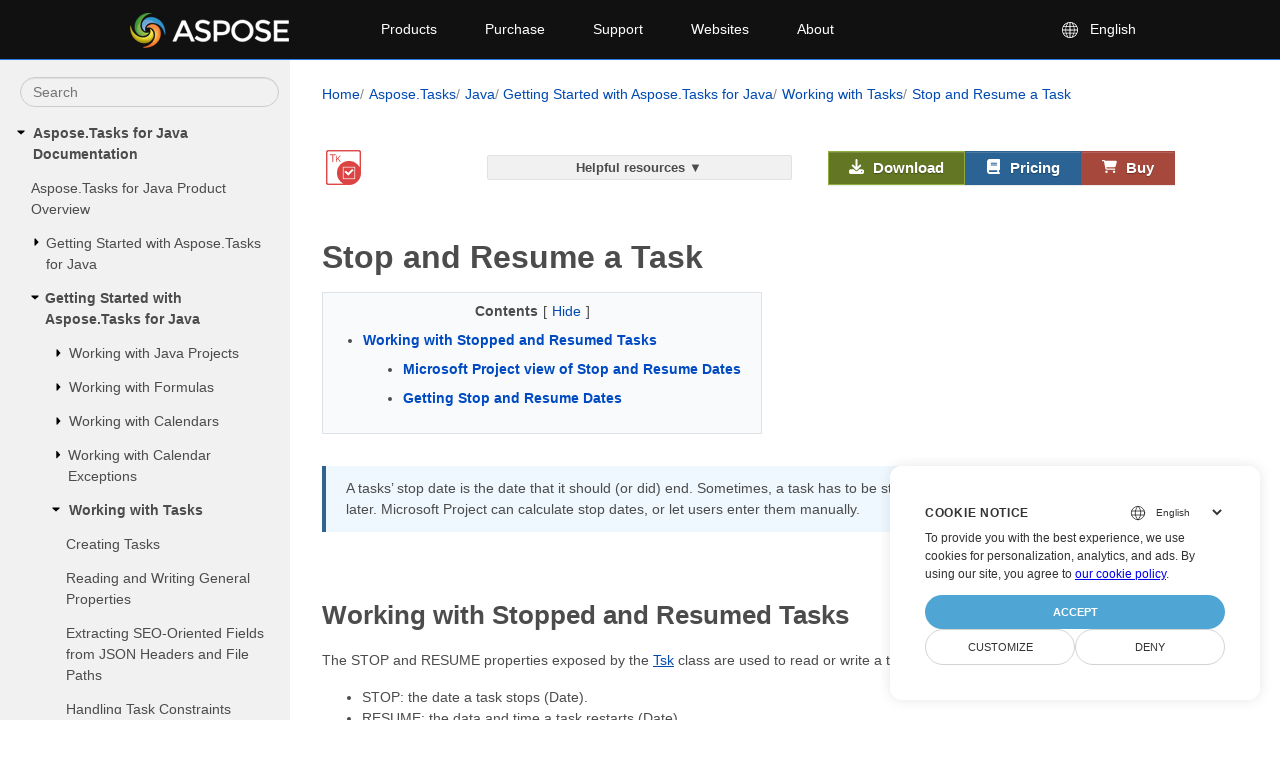

--- FILE ---
content_type: text/html; charset=utf-8
request_url: https://docs.aspose.com/tasks/java/stop-and-resume-a-task/
body_size: 13537
content:
<!doctype html><html lang=en class=no-js><head><meta charset=utf-8><meta name=viewport content="width=device-width,initial-scale=1,shrink-to-fit=no"><link rel=preconnect href=https://cdnjs.cloudflare.com crossorigin><link rel=preconnect href=https://menu-new.containerize.com crossorigin><link rel=preconnect href=https://www.google-analytics.com/ crossorigin><link rel=preconnect href=https://www.consentise.com/ crossorigin><script>window.dataLayer=window.dataLayer||[];function gtag(){dataLayer.push(arguments)}gtag("set","url_passthrough",!0),gtag("set","ads_data_redaction",!0),gtag("consent","default",{ad_storage:"denied",ad_user_data:"denied",ad_personalization:"denied",analytics_storage:"denied"}),window.uetq=window.uetq||[],window.uetq.push("consent","default",{ad_storage:"denied"})</script><script>(function(e,t,n,s,o){e[s]=e[s]||[],e[s].push({"gtm.start":(new Date).getTime(),event:"gtm.js"});var a=t.getElementsByTagName(n)[0],i=t.createElement(n),r=s!="dataLayer"?"&l="+s:"";i.async=!0,i.src="https://www.googletagmanager.com/gtm.js?id="+o+r,a.parentNode.insertBefore(i,a)})(window,document,"script","dataLayer","GTM-NJMHSH")</script><base href=https://docs.aspose.com/tasks/><link rel=apple-touch-icon sizes=180x180 href=https://cms.admin.containerize.com/templates/asposecloud/images/apple-touch-icon.png><link rel=icon type=image/png sizes=32x32 href=https://cms.admin.containerize.com/templates/asposecloud/images/favicon-32x32.png><link rel=icon type=image/png sizes=16x16 href=https://cms.admin.containerize.com/templates/asposecloud/images/favicon-16x16.png><link rel=mask-icon href=https://cms.admin.containerize.com/templates/asposecloud/images/safari-pinned-tab.svg color=#5bbad5><link rel="shortcut icon" href=https://cms.admin.containerize.com/templates/asposecloud/images/favicon.ico><meta name=msapplication-TileColor content="#2b5797"><meta name=msapplication-config content="https://cms.admin.containerize.com/templates/asposecloud/images/browserconfig.xml"><meta name=theme-color content="#ffffff"><meta name=author content="Aspose"><link rel=canonical href=https://docs.aspose.com/tasks/java/stop-and-resume-a-task/><meta name=generator content="Hugo 0.147.3"><meta name=robots content="index, follow"><title>Stop and Resume a Task | Aspose.Tasks Documentation
</title><script type=application/ld+json>{"@context":"http://schema.org","@type":"BreadcrumbList","name":"Stop and Resume a Task","itemListElement":[{"@type":"ListItem","position":1,"item":"https:\/\/docs.aspose.com\/","name":"Aspose"},{"@type":"ListItem","position":2,"item":"https:\/\/docs.aspose.com\/tasks\/","name":"Aspose.Tasks"},{"@type":"ListItem","position":3,"item":"https:\/\/docs.aspose.com\/tasks\/java\/","name":"Java"},{"@type":"ListItem","position":4,"item":"https:\/\/docs.aspose.com\/tasks\/java\/developer-guide\/","name":"Getting Started with Aspose.Tasks for Java"},{"@type":"ListItem","position":5,"item":"https:\/\/docs.aspose.com\/tasks\/java\/working-with-tasks\/","name":"Working with Tasks"},{"@type":"ListItem","position":6,"item":"https:\/\/docs.aspose.com\/tasks\/java\/stop-and-resume-a-task\/","name":"Stop and Resume a Task"}]}</script><script type=application/ld+json>{"@context":"http://schema.org/","@type":"SoftwareApplication","name":"Aspose.Tasks for Java","applicationCategory":"DeveloperApplication","image":["https://docs.aspose.com/tasks/images/aspose_tasks-for-java.svg"],"description":"Learn how to stop and resume Microsoft Project tasks using Aspose.Tasks for Java.","downloadUrl":"https://releases.aspose.com/tasks/java/","releaseNotes":"https://releases.aspose.com/tasks/java/release-notes/","operatingSystem":["Windows","Linux","macOS"]}</script><script type=application/ld+json>{"@context":"https://schema.org/","@type":"Article","mainEntityOfPage":{"@type":"WebPage","@id":"https:\/\/docs.aspose.com\/tasks\/java\/stop-and-resume-a-task\/"},"headline":"Stop and Resume a Task | Aspose.Tasks Documentation","description":"Learn how to stop and resume Microsoft Project tasks using Aspose.Tasks for Java.","image":{"@type":"ImageObject","url":"https://docs.aspose.com/tasks/images/aspose_tasks-for-java.svg"},"author":{"@type":"Organization","name":"Aspose Pty Ltd"},"publisher":{"@type":"Organization","name":"Aspose Pty Ltd","logo":{"@type":"ImageObject","url":"https://www.aspose.com/images/aspose/aspose-logo.svg"}},"datePublished":"2021-01-01T15:30:00+03:00","dateModified":"2025-04-16T00:00:00+00:00"}</script><script type=application/ld+json>{"@context":"https://schema.org","@type":"Organization","name":"Aspose Pty. Ltd.","url":"https://www.aspose.com","logo":"https://www.aspose.com/images/aspose/aspose-logo.svg","alternateName":"Aspose","sameAs":["https://www.facebook.com/Aspose/","https://x.com/Aspose","https://www.linkedin.com/company/aspose","https://stackoverflow.com/questions/tagged/aspose","https://aspose.quora.com/","https://aspose.github.io/"],"contactPoint":[{"@type":"ContactPoint","telephone":"+1 903 306 1676","contactType":"sales","areaServed":"US","availableLanguage":"en"},{"@type":"ContactPoint","telephone":"+44 141 628 8900","contactType":"sales","areaServed":"GB","availableLanguage":"en"},{"@type":"ContactPoint","telephone":"+61 2 8006 6987","contactType":"sales","areaServed":"AU","availableLanguage":"en"}]}</script><script type=application/ld+json>{"@context":"https://schema.org","@type":"WebSite","url":"https://www.aspose.com","sameAs":["https://search.aspose.com","https://docs.aspose.com","https://blog.aspose.com","https://forum.aspose.com","https://products.aspose.com","https://about.aspose.com","https://purchase.aspose.com","https://apireference.aspose.com"],"potentialAction":{"@type":"SearchAction","target":"https://search.aspose.com/search/?q={search_term_string}","query-input":"required name=search_term_string"}}</script><meta name=description content="Learn how to stop and resume Microsoft Project tasks using Aspose.Tasks for Java."><link rel=stylesheet href=/tasks/css/fai.bundle.min.6d44bc37d71421bb3683b268f7a64a2c427b675ac704b07e2c5c5d02dc5dae12.css media=none onload='this.onload=null,this.media="all"'><link rel=preload href=/tasks/css/main.bundle.min.937c513ecf233f58abf181d423c36b98e4ae97f3c16abbfe86c682e12f90c783.css as=style><link href=/tasks/css/main.bundle.min.937c513ecf233f58abf181d423c36b98e4ae97f3c16abbfe86c682e12f90c783.css rel=stylesheet><script>function addScriptAsync(e,t="",n="",s=""){return new Promise((o,i)=>{let a=document.createElement("script");a.src=e,t!==""&&(a.integrity=t),n!==""&&(a.crossOrigin=t),s!==""&&(a.referrerPolicy=s),a.async=!0,a.addEventListener("load",o),a.addEventListener("error",i),document.body.appendChild(a)})}function addStylesheetAsync(e){return new Promise((t,n)=>{var o,s=document.createElement("link");s.rel="stylesheet",s.type="text/css",s.href=e,s.media="none",o=null,o=e=>{s.removeEventListener("load",o),s.media="all",t(e)},s.addEventListener("load",o),s.addEventListener("error",n),document.head.appendChild(s)})}</script><!--
Git Pipeline ID: 226785
Git Commit SHA: 1ff64e83
Git Commit Timestamp: 2025-12-29T05:03:28&#43;00:00
Git Branch: main
Build DateTime: 2025-12-29T05:11:46Z
--></head><body class=td-section><noscript><iframe src="https://www.googletagmanager.com/ns.html?id=GTM-NJMHSH" height=0 width=0 style=display:none;visibility:hidden></iframe></noscript><div class=header><div><a id=mobile-menu-toggle class=menu-toggle aria-label="Toggle navigation"><span class=menu-icon></span></a>
<a rel=nofollow href=https://www.aspose.com alt="Aspose Pty Ltd Logo" aria-label="Aspose Pty Ltd Logo" class=logo></a><div class=bar><ul class=menu><li class="products desktop-only"><a class=menu-item rel="noopener nofollow" href=https://products.aspose.com>Products</a><ul class="submenu grid-4"><li><a class=menu-item rel="noopener nofollow" href=https://products.aspose.com/total/><span class=title>Aspose.Total</span><span class=description>Product Family</span></a></li><li><a class=menu-item rel="noopener nofollow" href=https://products.aspose.com/words/><span class=title>Aspose.Words</span><span class=description>Product Solution</span></a></li><li><a class=menu-item rel="noopener nofollow" href=https://products.aspose.com/pdf/><span class=title>Aspose.PDF</span><span class=description>Product Solution</span></a></li><li><a class=menu-item rel="noopener nofollow" href=https://products.aspose.com/cells/><span class=title>Aspose.Cells</span><span class=description>Product Solution</span></a></li><li><a class=menu-item rel="noopener nofollow" href=https://products.aspose.com/email/><span class=title>Aspose.Email</span><span class=description>Product Solution</span></a></li><li><a class=menu-item rel="noopener nofollow" href=https://products.aspose.com/slides/><span class=title>Aspose.Slides</span><span class=description>Product Solution</span></a></li><li><a class=menu-item rel="noopener nofollow" href=https://products.aspose.com/imaging/><span class=title>Aspose.Imaging</span><span class=description>Product
Solution</span></a></li><li><a class=menu-item rel="noopener nofollow" href=https://products.aspose.com/barcode/><span class=title>Aspose.BarCode</span><span class=description>Product
Solution</span></a></li><li><a class=menu-item rel="noopener nofollow" href=https://products.aspose.com/diagram/><span class=title>Aspose.Diagram</span><span class=description>Product
Solution</span></a></li><li><a class=menu-item rel="noopener nofollow" href=https://products.aspose.com/tasks/><span class=title>Aspose.Tasks</span><span class=description>Product Solution</span></a></li><li><a class=menu-item rel="noopener nofollow" href=https://products.aspose.com/ocr/><span class=title>Aspose.OCR</span><span class=description>Product Solution</span></a></li><li><a class=menu-item rel="noopener nofollow" href=https://products.aspose.com/note/><span class=title>Aspose.Note</span><span class=description>Product Solution</span></a></li><li><a class=menu-item rel="noopener nofollow" href=https://products.aspose.com/cad/><span class=title>Aspose.CAD</span><span class=description>Product Solution</span></a></li><li><a class=menu-item rel="noopener nofollow" href=https://products.aspose.com/3d/><span class=title>Aspose.3D</span><span class=description>Product Solution</span></a></li><li><a class=menu-item rel="noopener nofollow" href=https://products.aspose.com/html/><span class=title>Aspose.HTML</span><span class=description>Product Solution</span></a></li><li><a class=menu-item rel="noopener nofollow" href=https://products.aspose.com/gis/><span class=title>Aspose.GIS</span><span class=description>Product Solution</span></a></li><li><a class=menu-item rel="noopener nofollow" href=https://products.aspose.com/zip/><span class=title>Aspose.ZIP</span><span class=description>Product Solution</span></a></li><li><a class=menu-item rel="noopener nofollow" href=https://products.aspose.com/page/><span class=title>Aspose.Page</span><span class=description>Product Solution</span></a></li><li><a class=menu-item rel="noopener nofollow" href=https://products.aspose.com/psd/><span class=title>Aspose.PSD</span><span class=description>Product Solution</span></a></li><li><a class=menu-item rel="noopener nofollow" href=https://products.aspose.com/omr/><span class=title>Aspose.OMR</span><span class=description>Product Solution</span></a></li><li><a class=menu-item rel="noopener nofollow" href=https://products.aspose.com/pub/><span class=title>Aspose.PUB</span><span class=description>Product Solution</span></a></li><li><a class=menu-item rel="noopener nofollow" href=https://products.aspose.com/svg/><span class=title>Aspose.SVG</span><span class=description>Product Solution</span></a></li><li><a class=menu-item rel="noopener nofollow" href=https://products.aspose.com/finance/><span class=title>Aspose.Finance</span><span class=description>Product
Solution</span></a></li><li><a class=menu-item rel="noopener nofollow" href=https://products.aspose.com/drawing/><span class=title>Aspose.Drawing</span><span class=description>Product
Solution</span></a></li><li><a class=menu-item rel="noopener nofollow" href=https://products.aspose.com/font/><span class=title>Aspose.Font</span><span class=description>Product Solution</span></a></li><li><a class=menu-item rel="noopener nofollow" href=https://products.aspose.com/tex/><span class=title>Aspose.TeX</span><span class=description>Product Solution</span></a></li><li><a class=menu-item rel="noopener nofollow" href=https://products.aspose.com/medical/><span class=title>Aspose.Medical</span><span class=description>Product Solution</span></a></li></ul></li><li class=desktop-only><a class=menu-item rel="noopener nofollow" href=#>Purchase</a><ul class=submenu><li><a class=menu-item rel="noopener nofollow" href=https://purchase.aspose.com/buy><span class=title>Buy Now</span></a></li><li><a class=menu-item rel="noopener nofollow" href=https://purchase.aspose.com/pricing/><span class=title>Pricing Information</span></a></li><li><a class=menu-item rel="noopener nofollow" href=https://releases.aspose.com/><span class=title>Free Trials</span></a></li><li><a class=menu-item rel="noopener nofollow" href=https://purchase.aspose.com/temporary-license/><span class=title>Temporary License</span></a></li><li><a class=menu-item rel="noopener nofollow" href=https://purchase.aspose.com/policies/><span class=title>Policies</span></a></li><li><a class=menu-item rel="noopener nofollow" href=https://purchase.aspose.com/orders><span class=title>My Orders & Quotes</span></a></li><li><a class=menu-item rel="noopener nofollow" href=https://purchase.aspose.com/renew><span class=title>Renew an Order</span></a></li><li><a class=menu-item rel="noopener nofollow" href=https://purchase.aspose.com/upgrade><span class=title>Upgrade an Order</span></a></li><li><a class=menu-item rel="noopener nofollow" href=https://helpdesk.aspose.com/><span class=title>Paid Support</span></a></li><li><a class=menu-item rel="noopener nofollow" href=https://consulting.aspose.com/><span class=title>Paid Consulting</span></a></li></ul></li><li class=desktop-only><a class=menu-item rel="noopener nofollow" href=#>Support</a><ul class=submenu><li><a class=menu-item rel="noopener nofollow" href=https://docs.aspose.com/><span class=title>Docs</span></a></li><li><a class=menu-item rel="noopener nofollow" href=https://reference.aspose.com/><span class=title>API Reference</span></a></li><li><a class=menu-item rel="noopener nofollow" href=https://tutorials.aspose.com/><span class=title>Tutorials</span></a></li><li><a class=menu-item rel="noopener nofollow" href=https://demos.aspose.com/><span class=title>Live Demos</span></a></li><li><a class=menu-item rel="noopener nofollow" href=https://aspose.github.io/><span class=title>Code Samples</span></a></li><li><a class=menu-item rel="noopener nofollow" href=https://forum.aspose.com/><span class=title>Free Support</span></a></li><li><a class=menu-item rel="noopener nofollow" href=https://blog.aspose.com/><span class=title>Blog</span></a></li><li><a class=menu-item rel="noopener nofollow" href=https://kb.aspose.com/><span class=title>Knowledge Base</span></a></li><li><a class=menu-item rel="noopener nofollow" href=https://benchmark.aspose.com/><span class=title>Benchmark</span></a></li><li><a class=menu-item rel="noopener nofollow" href=https://releases.aspose.com/><span class=title>New Releases</span></a></li><li><a class=menu-item rel="noopener nofollow" href=https://status.aspose.com/><span class=title>Status</span></a></li></ul></li><li class=desktop-only><a class=menu-item rel="noopener nofollow" href=https://websites.aspose.com/>Websites</a><ul class=submenu><li><a class=menu-item rel="noopener nofollow" href=https://websites.aspose.com/aspose/com/><span class=title>aspose.com</span></a></li><li><a class=menu-item rel="noopener nofollow" href=https://websites.aspose.com/aspose/net/><span class=title>aspose.net</span></a></li><li><a class=menu-item rel="noopener nofollow" href=https://websites.aspose.com/aspose/cloud/><span class=title>aspose.cloud</span></a></li><li><a class=menu-item rel="noopener nofollow" href=https://websites.aspose.com/aspose/app/><span class=title>aspose.app</span></a></li><li><a class=menu-item rel="noopener nofollow" href=https://websites.aspose.com/aspose/ai/><span class=title>aspose.ai</span></a></li><li><a class=menu-item rel="noopener nofollow" href=https://websites.aspose.com/groupdocs/com/><span class=title>groupdocs.com</span></a></li><li><a class=menu-item rel="noopener nofollow" href=https://websites.aspose.com/groupdocs/cloud/><span class=title>groupdocs.cloud</span></a></li><li><a class=menu-item rel="noopener nofollow" href=https://websites.aspose.com/groupdocs/app/><span class=title>groupdocs.app</span></a></li><li><a class=menu-item rel="noopener nofollow" href=https://websites.aspose.com/conholdate/com/><span class=title>conholdate.com</span></a></li><li><a class=menu-item rel="noopener nofollow" href=https://websites.aspose.com/conholdate/app/><span class=title>conholdate.app</span></a></li></ul></li><li class=desktop-only><a class=menu-item rel="noopener nofollow" href=https://about.aspose.com>About</a><ul class=submenu><li><a class=menu-item rel="noopener nofollow" href=https://about.aspose.com><span class=title>About Us</span></a></li><li><a class=menu-item rel="noopener nofollow" href=https://about.aspose.com/contact/><span class=title>Contact</span></a></li><li><a class=menu-item rel="noopener nofollow" href=https://about.aspose.com/customers/><span class=title>Customers</span></a></li><li><a class=menu-item rel="noopener nofollow" href=https://about.aspose.com/legal/><span class=title>Legal</span></a></li><li><a class=menu-item rel="noopener nofollow" href=https://about.aspose.com/security/><span class=title>Security</span></a></li><li><a class=menu-item rel="noopener nofollow" href=https://about.aspose.com/events/><span class=title>Events</span></a></li><li><a class=menu-item rel="noopener nofollow" href=https://about.aspose.com/acquisition/><span class=title>Acquisition</span></a></li><li><a class=menu-item rel="noopener nofollow" href=https://trust.aspose.com><span class=title>Trust</span></a></li><li><a class=menu-item rel="noopener nofollow" href=https://metrics.aspose.com><span class=title>Metrics</span></a></li></a></li></ul></li><li class=language><span class=menu-item><svg viewBox="0 0 24 24" fill="currentcolor"><path d="M12 4c4.4183.0 8 3.58172 8 8 0 4.4183-3.5817 8-8 8-4.41828.0-8-3.5817-8-8 0-4.41828 3.58172-8 8-8zm-.381 11.428L8.57155 15.4289C8.9774 16.7012 9.60471 17.924 10.4358 19.0678 10.8198 19.1532 11.2151 19.2073 11.6191 19.2282L11.619 15.428zM15.4284 15.4289 12.38 15.428 12.3809 19.2282C12.7849 19.2073 13.1802 19.1532 13.5641 19.0687 14.3953 17.924 15.0226 16.7012 15.4284 15.4289zM18.3762 15.4285 16.0984 15.4284C15.7811 16.5746 15.31 17.6754 14.703 18.7169c1.5738-.634 2.8744-1.806 3.6732-3.2884zM7.90159 15.4284 5.62381 15.4285c.79877 1.4824 2.09943 2.6544 3.67446 3.2885-.60825-1.0416-1.07936-2.1424-1.39668-3.2886zM7.4355 12.3803 4.77175 12.3809C4.81342 13.1846 4.98617 13.9535 5.26904 14.6669L7.71488 14.6666c-.15933-.7461-.25402-1.5094-.27938-2.2863zM15.9653 12.3808 12.38 12.38v2.286L15.6434 14.6671c.1843-.7493.2928-1.5134.321899999999999-2.2863zM19.2282 12.3809 16.5645 12.3803C16.5391 13.1572 16.4444 13.9205 16.2851 14.6666L18.731 14.6669C19.0138 13.9535 19.1866 13.1846 19.2282 12.3809zM11.619 12.38 8.03469 12.3808C8.06384 13.1537 8.17229 13.9178 8.35656 14.6671L11.619 14.666V12.38zM7.78068 8.95226 5.43294 8.95224C5.05284 9.76985 4.82095 10.6703 4.77175 11.6191L7.4329 11.6194C7.45634 10.71 7.57476 9.81899 7.78068 8.95226zM15.5678 8.95239 12.38 8.952v2.667h3.588L15.9673 11.5875C15.9382 10.6945 15.8033 9.81313 15.5678 8.95239zM18.5671 8.95224 16.2193 8.95226C16.4252 9.81899 16.5437 10.71 16.5671 11.6194L19.2282 11.6191C19.1791 10.6703 18.9472 9.76985 18.5671 8.95224zM11.619 8.952 8.43217 8.95239C8.16446 9.93108 8.02667 10.9364 8.02667 11.9553L8.031 11.619h3.588V8.952zM9.22964 5.31048 9.02453 5.39982c-1.31708.59469-2.4243 1.57203-3.17995 2.79029L7.98594 8.19044C8.28727 7.19147 8.70587 6.2283 9.22964 5.31048zm3.15126-.53873L12.38 8.19 15.3312 8.18991c-.3925-1.12859-.9602-2.21592-1.6906-3.24091C13.2322 4.85405 12.8116 4.79408 12.3809 4.77175zm2.3884.53883L14.9321 5.60148C15.3809 6.43124 15.7444 7.2965 16.0141 8.19044L18.1554 8.19011C17.3607 6.9088 16.177 5.89399 14.7693 5.31058zm-4.1992-.40747L10.3594 4.949C9.629 5.97399 9.06128 7.06132 8.66884 8.18991L11.619 8.19 11.6191 4.77175C11.262 4.79027 10.9117 4.83467 10.5701 4.90311z"/></svg>
<span>English</span></span><ul class="submenu grid-3"><li><a href=https://docs.aspose.com/tasks/fr/java/stop-and-resume-a-task/ class=menu-item><span class=title>Français</span></a></li><li><a href=https://docs.aspose.com/tasks/de/java/stop-and-resume-a-task/ class=menu-item><span class=title>Deutsch</span></a></li><li><a href=https://docs.aspose.com/tasks/uk/java/stop-and-resume-a-task/ class=menu-item><span class=title>Українська</span></a></li><li><a href=https://docs.aspose.com/tasks/ru/java/stop-and-resume-a-task/ class=menu-item><span class=title>Русский</span></a></li><li><a href=https://docs.aspose.com/tasks/es/java/stop-and-resume-a-task/ class=menu-item><span class=title>Español</span></a></li><li><a href=https://docs.aspose.com/tasks/ja/java/stop-and-resume-a-task/ class=menu-item><span class=title>Japanese</span></a></li><li><a href=https://docs.aspose.com/tasks/ko/java/stop-and-resume-a-task/ class=menu-item><span class=title>Korean</span></a></li></ul></li></ul></div></div></div><div class=mobile-menu-container id=mobile-menu><ul class=mobile-menu><li class=products><a class=menu-item rel="noopener nofollow" href=https://products.aspose.com>Products</a><ul class="submenu grid-4"><li><a class=menu-item rel="noopener nofollow" href=https://products.aspose.com/total/><span class=title>Aspose.Total</span><span class=description>Product Family</span></a></li><li><a class=menu-item rel="noopener nofollow" href=https://products.aspose.com/words/><span class=title>Aspose.Words</span><span class=description>Product Solution</span></a></li><li><a class=menu-item rel="noopener nofollow" href=https://products.aspose.com/pdf/><span class=title>Aspose.PDF</span><span class=description>Product Solution</span></a></li><li><a class=menu-item rel="noopener nofollow" href=https://products.aspose.com/cells/><span class=title>Aspose.Cells</span><span class=description>Product Solution</span></a></li><li><a class=menu-item rel="noopener nofollow" href=https://products.aspose.com/email/><span class=title>Aspose.Email</span><span class=description>Product Solution</span></a></li><li><a class=menu-item rel="noopener nofollow" href=https://products.aspose.com/slides/><span class=title>Aspose.Slides</span><span class=description>Product Solution</span></a></li><li><a class=menu-item rel="noopener nofollow" href=https://products.aspose.com/imaging/><span class=title>Aspose.Imaging</span><span class=description>Product
Solution</span></a></li><li><a class=menu-item rel="noopener nofollow" href=https://products.aspose.com/barcode/><span class=title>Aspose.BarCode</span><span class=description>Product
Solution</span></a></li><li><a class=menu-item rel="noopener nofollow" href=https://products.aspose.com/diagram/><span class=title>Aspose.Diagram</span><span class=description>Product
Solution</span></a></li><li><a class=menu-item rel="noopener nofollow" href=https://products.aspose.com/tasks/><span class=title>Aspose.Tasks</span><span class=description>Product Solution</span></a></li><li><a class=menu-item rel="noopener nofollow" href=https://products.aspose.com/ocr/><span class=title>Aspose.OCR</span><span class=description>Product Solution</span></a></li><li><a class=menu-item rel="noopener nofollow" href=https://products.aspose.com/note/><span class=title>Aspose.Note</span><span class=description>Product Solution</span></a></li><li><a class=menu-item rel="noopener nofollow" href=https://products.aspose.com/cad/><span class=title>Aspose.CAD</span><span class=description>Product Solution</span></a></li><li><a class=menu-item rel="noopener nofollow" href=https://products.aspose.com/3d/><span class=title>Aspose.3D</span><span class=description>Product Solution</span></a></li><li><a class=menu-item rel="noopener nofollow" href=https://products.aspose.com/html/><span class=title>Aspose.HTML</span><span class=description>Product Solution</span></a></li><li><a class=menu-item rel="noopener nofollow" href=https://products.aspose.com/gis/><span class=title>Aspose.GIS</span><span class=description>Product Solution</span></a></li><li><a class=menu-item rel="noopener nofollow" href=https://products.aspose.com/zip/><span class=title>Aspose.ZIP</span><span class=description>Product Solution</span></a></li><li><a class=menu-item rel="noopener nofollow" href=https://products.aspose.com/page/><span class=title>Aspose.Page</span><span class=description>Product Solution</span></a></li><li><a class=menu-item rel="noopener nofollow" href=https://products.aspose.com/psd/><span class=title>Aspose.PSD</span><span class=description>Product Solution</span></a></li><li><a class=menu-item rel="noopener nofollow" href=https://products.aspose.com/omr/><span class=title>Aspose.OMR</span><span class=description>Product Solution</span></a></li><li><a class=menu-item rel="noopener nofollow" href=https://products.aspose.com/pub/><span class=title>Aspose.PUB</span><span class=description>Product Solution</span></a></li><li><a class=menu-item rel="noopener nofollow" href=https://products.aspose.com/svg/><span class=title>Aspose.SVG</span><span class=description>Product Solution</span></a></li><li><a class=menu-item rel="noopener nofollow" href=https://products.aspose.com/finance/><span class=title>Aspose.Finance</span><span class=description>Product
Solution</span></a></li><li><a class=menu-item rel="noopener nofollow" href=https://products.aspose.com/drawing/><span class=title>Aspose.Drawing</span><span class=description>Product
Solution</span></a></li><li><a class=menu-item rel="noopener nofollow" href=https://products.aspose.com/font/><span class=title>Aspose.Font</span><span class=description>Product Solution</span></a></li><li><a class=menu-item rel="noopener nofollow" href=https://products.aspose.com/tex/><span class=title>Aspose.TeX</span><span class=description>Product Solution</span></a></li><li><a class=menu-item rel="noopener nofollow" href=https://products.aspose.com/medical/><span class=title>Aspose.Medical</span><span class=description>Product Solution</span></a></li></ul></li><li><a class=menu-item rel="noopener nofollow" href=#>Purchase</a><ul class=submenu><li><a class=menu-item rel="noopener nofollow" href=https://purchase.aspose.com/buy><span class=title>Buy Now</span></a></li><li><a class=menu-item rel="noopener nofollow" href=https://purchase.aspose.com/pricing/><span class=title>Pricing Information</span></a></li><li><a class=menu-item rel="noopener nofollow" href=https://releases.aspose.com/><span class=title>Free Trials</span></a></li><li><a class=menu-item rel="noopener nofollow" href=https://purchase.aspose.com/temporary-license/><span class=title>Temporary License</span></a></li><li><a class=menu-item rel="noopener nofollow" href=https://purchase.aspose.com/policies/><span class=title>Policies</span></a></li><li><a class=menu-item rel="noopener nofollow" href=https://purchase.aspose.com/orders><span class=title>My Orders & Quotes</span></a></li><li><a class=menu-item rel="noopener nofollow" href=https://purchase.aspose.com/renew><span class=title>Renew an Order</span></a></li><li><a class=menu-item rel="noopener nofollow" href=https://purchase.aspose.com/upgrade><span class=title>Upgrade an Order</span></a></li><li><a class=menu-item rel="noopener nofollow" href=https://helpdesk.aspose.com/><span class=title>Paid Support</span></a></li><li><a class=menu-item rel="noopener nofollow" href=https://consulting.aspose.com/><span class=title>Paid Consulting</span></a></li></ul></li><li><a class=menu-item rel="noopener nofollow" href=#>Support</a><ul class=submenu><li><a class=menu-item rel="noopener nofollow" href=https://docs.aspose.com/><span class=title>Docs</span></a></li><li><a class=menu-item rel="noopener nofollow" href=https://reference.aspose.com/><span class=title>API Reference</span></a></li><li><a class=menu-item rel="noopener nofollow" href=https://tutorials.aspose.com/><span class=title>Tutorials</span></a></li><li><a class=menu-item rel="noopener nofollow" href=https://demos.aspose.com/><span class=title>Live Demos</span></a></li><li><a class=menu-item rel="noopener nofollow" href=https://aspose.github.io/><span class=title>Code Samples</span></a></li><li><a class=menu-item rel="noopener nofollow" href=https://forum.aspose.com/><span class=title>Free Support</span></a></li><li><a class=menu-item rel="noopener nofollow" href=https://blog.aspose.com/><span class=title>Blog</span></a></li><li><a class=menu-item rel="noopener nofollow" href=https://kb.aspose.com/><span class=title>Knowledge Base</span></a></li><li><a class=menu-item rel="noopener nofollow" href=https://benchmark.aspose.com/><span class=title>Benchmark</span></a></li><li><a class=menu-item rel="noopener nofollow" href=https://releases.aspose.com/><span class=title>New Releases</span></a></li><li><a class=menu-item rel="noopener nofollow" href=https://status.aspose.com/><span class=title>Status</span></a></li></ul></li><li><a class=menu-item rel="noopener nofollow" href=https://websites.aspose.com/>Websites</a><ul class=submenu><li><a class=menu-item rel="noopener nofollow" href=https://websites.aspose.com/aspose/com/><span class=title>aspose.com</span></a></li><li><a class=menu-item rel="noopener nofollow" href=https://websites.aspose.com/aspose/net/><span class=title>aspose.net</span></a></li><li><a class=menu-item rel="noopener nofollow" href=https://websites.aspose.com/aspose/cloud/><span class=title>aspose.cloud</span></a></li><li><a class=menu-item rel="noopener nofollow" href=https://websites.aspose.com/aspose/app/><span class=title>aspose.app</span></a></li><li><a class=menu-item rel="noopener nofollow" href=https://websites.aspose.com/aspose/ai/><span class=title>aspose.ai</span></a></li><li><a class=menu-item rel="noopener nofollow" href=https://websites.aspose.com/groupdocs/com/><span class=title>groupdocs.com</span></a></li><li><a class=menu-item rel="noopener nofollow" href=https://websites.aspose.com/groupdocs/cloud/><span class=title>groupdocs.cloud</span></a></li><li><a class=menu-item rel="noopener nofollow" href=https://websites.aspose.com/groupdocs/app/><span class=title>groupdocs.app</span></a></li><li><a class=menu-item rel="noopener nofollow" href=https://websites.aspose.com/conholdate/com/><span class=title>conholdate.com</span></a></li><li><a class=menu-item rel="noopener nofollow" href=https://websites.aspose.com/conholdate/app/><span class=title>conholdate.app</span></a></li></ul></li><li><a class=menu-item rel="noopener nofollow" href=https://about.aspose.com>About</a><ul class=submenu><li><a class=menu-item rel="noopener nofollow" href=https://about.aspose.com><span class=title>About Us</span></a></li><li><a class=menu-item rel="noopener nofollow" href=https://about.aspose.com/contact/><span class=title>Contact</span></a></li><li><a class=menu-item rel="noopener nofollow" href=https://about.aspose.com/customers/><span class=title>Customers</span></a></li><li><a class=menu-item rel="noopener nofollow" href=https://about.aspose.com/legal/><span class=title>Legal</span></a></li><li><a class=menu-item rel="noopener nofollow" href=https://about.aspose.com/security/><span class=title>Security</span></a></li><li><a class=menu-item rel="noopener nofollow" href=https://about.aspose.com/events/><span class=title>Events</span></a></li><li><a class=menu-item rel="noopener nofollow" href=https://about.aspose.com/acquisition/><span class=title>Acquisition</span></a></li><li><a class=menu-item rel="noopener nofollow" href=https://trust.aspose.com><span class=title>Trust</span></a></li><li><a class=menu-item rel="noopener nofollow" href=https://metrics.aspose.com><span class=title>Metrics</span></a></li></ul></li><li class=language><span class=menu-item><span>English</span></span><ul class="submenu grid-3"><li><a href=https://docs.aspose.com/tasks/fr/java/stop-and-resume-a-task/ class=menu-item><span class=title>Français</span></a></li><li><a href=https://docs.aspose.com/tasks/de/java/stop-and-resume-a-task/ class=menu-item><span class=title>Deutsch</span></a></li><li><a href=https://docs.aspose.com/tasks/uk/java/stop-and-resume-a-task/ class=menu-item><span class=title>Українська</span></a></li><li><a href=https://docs.aspose.com/tasks/ru/java/stop-and-resume-a-task/ class=menu-item><span class=title>Русский</span></a></li><li><a href=https://docs.aspose.com/tasks/es/java/stop-and-resume-a-task/ class=menu-item><span class=title>Español</span></a></li><li><a href=https://docs.aspose.com/tasks/ja/java/stop-and-resume-a-task/ class=menu-item><span class=title>Japanese</span></a></li><li><a href=https://docs.aspose.com/tasks/ko/java/stop-and-resume-a-task/ class=menu-item><span class=title>Korean</span></a></li></ul></li></ul></div><div class=main_block><div class=leftbar><div class=collapse_leftbar_btn><svg viewBox="0 0 320 512"><path d="M310.6 233.4c12.5 12.5 12.5 32.8.0 45.3l-192 192c-12.5 12.5-32.8 12.5-45.3.0s-12.5-32.8.0-45.3L242.7 256 73.4 86.6c-12.5-12.5-12.5-32.8.0-45.3s32.8-12.5 45.3.0l192 192z"/></svg></div><nav><div class="td-sidebar__search d-flex align-items-center"><input type=text id=internalSearch class=search_input placeholder="Search " aria-label autocomplete=off data-index=docs.aspose.com>
<button class="btn btn-link td-sidebar__toggle d-md-none p-0 ml-3 fa fa-bars" type=button data-toggle=collapse data-target=#td-section-nav aria-controls=td-docs-nav aria-expanded=false aria-label="Toggle section navigation"></button></div><ul><li class='active open'><a href=/tasks/java/>Aspose.Tasks for Java Documentation</a></li><li class=no-indent><ul><li><a href=/tasks/java/product-overview/>Aspose.Tasks for Java Product Overview</a></li><li class=closeli><a href=/tasks/java/getting-started/>Getting Started with Aspose.Tasks for Java</a></li><li class='active open'><a href=/tasks/java/developer-guide/>Getting Started with Aspose.Tasks for Java</a></li><li class=no-indent><ul><li class=closeli><a href=/tasks/java/working-with-projects/>Working with Java Projects</a></li><li class=closeli><a href=/tasks/java/working-with-formulas/>Working with Formulas</a></li><li class=closeli><a href=/tasks/java/working-with-calendars/>Working with Calendars</a></li><li class=closeli><a href=/tasks/java/working-with-calendar-exceptions/>Working with Calendar Exceptions</a></li><li class='active open'><a href=/tasks/java/working-with-tasks/>Working with Tasks</a></li><li class=no-indent><ul><li><a href=/tasks/java/creating-tasks/>Creating Tasks</a></li><li><a href=/tasks/java/reading-and-writing-general-properties/>Reading and Writing General Properties</a></li><li><a href=/tasks/java/tasks-and-calendars/>Extracting SEO-Oriented Fields from JSON Headers and File Paths</a></li><li><a href=/tasks/java/handling-task-constraints/>Handling Task Constraints</a></li><li><a href=/tasks/java/actual-properties/>Actual Properties</a></li><li><a href=/tasks/java/managing-durations/>Managing Task Durations</a></li><li><a href=/tasks/java/calculating-split-task-s-finish-date/>Calculating a Split Task's Finish Date</a></li><li><a href=/tasks/java/managing-estimated-milestone-tasks/>Managing Estimated and Milestone Tasks</a></li><li><a href=/tasks/java/handling-critical-and-effort-driven-tasks/>Handling Critical and Effort-Driven Tasks</a></li><li><a href=/tasks/java/outline-properties/>Working with Tasks</a></li><li><a href=/tasks/java/handling-priorities/>Handling Priorities</a></li><li class=active><a href=/tasks/java/stop-and-resume-a-task/>Stop and Resume a Task</a></li><li class=no-indent><ul></ul></li><li><a href=/tasks/java/wbs-associated-with-a-task/>WBS Associated with a Task</a></li><li><a href=/tasks/java/managing-task-costs/>Managing Task Costs</a></li><li><a href=/tasks/java/parent-and-child-tasks/>Parent and Child Tasks</a></li><li><a href=/tasks/java/split-tasks/>Working With Tasks</a></li><li><a href=/tasks/java/overtimes-in-tasks/>Overtimes in Tasks</a></li><li><a href=/tasks/java/percentage-complete-calculations/>Percentage Complete Calculations</a></li><li><a href=/tasks/java/extended-task-attributes/>Working with Extended Task Attributes</a></li><li><a href=/tasks/java/calculate-task-duration-in-different-units/>Calculate Task Duration in Different Units</a></li><li><a href=/tasks/java/read-a-task-s-timephased-data/>Read a Task's Timephased Data</a></li><li><a href=/tasks/java/change-progress-of-a-task/>Change Progress of a Task</a></li><li><a href=/tasks/java/writing-updated-task-data-to-mpp/>Working with Tasks</a></li><li><a href=/tasks/java/retrieve-a-task-s-budget-work-and-cost-values/>Retrieve a Task's Budget Work and Cost Values</a></li><li><a href=/tasks/java/rendering-task-usage-view/>Rendering Task Usage View</a></li><li><a href=/tasks/java/rendering-task-sheet-view/>Rendering Task Sheet View</a></li><li><a href=/tasks/java/setting-a-task-to-a-subproject/>Setting a Task to a SubProject</a></li></ul></li><li class=closeli><a href=/tasks/java/working-with-task-links/>Working with Task Links</a></li><li class=closeli><a href=/tasks/java/working-with-task-baselines/>Working with Task Baselines</a></li><li class=closeli><a href=/tasks/java/working-with-resources/>Working with Resources</a></li><li class=closeli><a href=/tasks/java/working-with-resource-assignments/>Working with Resource Assignments</a></li><li class=closeli><a href=/tasks/java/working-with-currencies/>Working with Currencies</a></li><li class=closeli><a href=/tasks/java/miscellaneous/>Miscellaneous</a></li><li class=closeli><a href=/tasks/java/technical-articles/>Technical Articles</a></li><li class=closeli><a href=/tasks/java/working-with-vba/>Working with VBA</a></li><li class=closeli><a href=/tasks/java/converting-project-data/>How to Convert Project Data</a></li></ul></li><li><a href=/tasks/java/api-reference/>Aspose.Tasks for Java API Reference</a></li><li class=closeli><a href=/tasks/java/plugins/>Plugins</a></li></ul></li></ul></nav></div><div class=docs_information><div class=breadcrumb_block><ul><li><a href=/>Home</a></li><li><a href=/tasks/>Aspose.Tasks</a></li><li><a href=/tasks/java/>Java</a></li><li><a href=/tasks/java/developer-guide/>Getting Started with Aspose.Tasks for Java</a></li><li><a href=/tasks/java/working-with-tasks/>Working with Tasks</a></li><li><a href=/tasks/java/stop-and-resume-a-task/>Stop and Resume a Task</a></li></ul></div><div class=submenu-container><div class=content-container><div class=menu-row><div class="col-md-2 title"><span class=spanclass><img width=35 height=35 src=/tasks/icons/aspose_tasks-for-java.png class=lazyloaded alt=logo></span></div><div class="links-col col-md-5"><div class=submenu-links><ul class=menu-links><li><a class=zap-btn-apps href=https://products.aspose.app/tasks/applications>Live Demos</a></li><li><a class=zap-btn-landings href=https://products.aspose.com/tasks/java/>High Code APIs</a></li><li><a class=zap-btn-code href=https://github.com/aspose-tasks/Aspose.tasks-for-Java>Source Code</a></li><li><a class=zap-btn-api href=https://reference.aspose.com/tasks/java/>API Reference</a></li></ul></div><div class=dropdown-links-col><div class=dropdown-wrapper><div class=dropdown-wrapper><div class=dropdown-menu-button tabindex=0>Helpful resources ▼</div></div><ul class=dropdown-menu-links><li><a class=zap-btn-apps href=https://products.aspose.app/tasks/applications>Live Demos</a></li><li><a class=zap-btn-landings href=https://products.aspose.com/tasks/java/>High Code APIs</a></li><li><a class=zap-btn-code href=https://github.com/aspose-tasks/Aspose.tasks-for-Java>Source Code</a></li><li><a class=zap-btn-api href=https://reference.aspose.com/tasks/java/>API Reference</a></li></ul></div></div></div><div class="actions-col col-md-5 col-sm-12"><div class=action-buttons><a class='btn btn-primary zap-btn-download' href=https://releases.aspose.com/tasks/java/><em class="fa fa-download">&nbsp;</em>
Download
</a><a class='btn btn-primary zap-btn-pricing' href=https://purchase.aspose.com/pricing/tasks/java><em class="fa fa-book">&nbsp;</em>
Pricing
</a><a class="btn btn-primary zap-btn-buy" href='https://purchase.aspose.com/buy/cart?ppId=99345'><em class="fa fa-cart-shopping">&nbsp;</em>
Buy</a></div></div></div></div></div><h1>Stop and Resume a Task</h1><div data-nosnippet id=toc-right-side-bar class=anchors_block><div class=anchors_block_top><div>Contents</div>[
<span class=anchors_block_hide><span class=hide_link>Hide</span>
<span class=show_link>Show</span>
</span>]</div><div class=section_nav_list id=collapseToC><nav id=TableOfContents><ul><li><a href=/tasks/java/stop-and-resume-a-task/#working-with-stopped-and-resumed-tasks><strong>Working with Stopped and Resumed Tasks</strong></a><ul><li><a href=/tasks/java/stop-and-resume-a-task/#microsoft-project-view-of-stop-and-resume-dates><strong>Microsoft Project view of Stop and Resume Dates</strong></a></li><li><a href=/tasks/java/stop-and-resume-a-task/#getting-stop-and-resume-dates><strong>Getting Stop and Resume Dates</strong></a></li></ul></li></ul></nav></div></div><div class=alert_block_primary><p>A tasks&rsquo; stop date is the date that it should (or did) end. Sometimes, a task has to be stopped temporarily and then resumed later. Microsoft Project can calculate stop dates, or let users enter them manually.</p></div><h2 id=working-with-stopped-and-resumed-tasks><strong>Working with Stopped and Resumed Tasks</strong></h2><p>The STOP and RESUME properties exposed by the
<a href=https://reference.aspose.com/tasks/java/com.aspose.tasks/Tsk/ target=_blank rel=nofollow>Tsk</a> class are used to read or write a task&rsquo;s stop and resume date:</p><ul><li>STOP: the date a task stops (Date).</li><li>RESUME: the data and time a task restarts (Date).</li></ul><h3 id=microsoft-project-view-of-stop-and-resume-dates><strong>Microsoft Project view of Stop and Resume Dates</strong></h3><p>To see a task&rsquo;s stop and resume dates:</p><ol><li>In the Task Entry form, on the <strong>Inset</strong> menu, select <strong>Column</strong>.</li><li>Add the Stop and Resume columns.</li></ol><p><strong>The Stop and Resume columns in Microsoft Project</strong></p><p><img src=/tasks/java/stop-and-resume-a-task/stop-and-resume-a-task_1.png alt="work with Stopped or Resumed tasks in Microsoft Project"></p><h3 id=getting-stop-and-resume-dates><strong>Getting Stop and Resume Dates</strong></h3><p>The stop and resume dates are not available if the task has never stopped. For date values equal to NA, Aspose.Tasks take the value &ldquo;1/1/2000&rdquo; if you&rsquo;re using the evaluation version. When fully licensed, Aspose.Tasks uses DateTime.MinValue for NA values. The following examples display&rsquo;s the stop and resume dates for all the tasks in a project.</p><div class=gist-file translate=no><div class=gist-data><div class=code_snipet_position><button class=copy_code>Copy</button><div class=highlight><pre tabindex=0 style=background-color:#f8f8f8;-moz-tab-size:4;-o-tab-size:4;tab-size:4><code class=language-java data-lang=java><span style=display:flex><span style="white-space:pre;-webkit-user-select:none;user-select:none;margin-right:.4em;padding:0 .4em;color:#7f7f7f"> 1</span><span><span style=color:#080;font-style:italic>// For complete examples and data files, please go to https://github.com/aspose-tasks/Aspose.Tasks-for-Java</span><span style=color:#bbb>
</span></span></span><span style=display:flex><span style="white-space:pre;-webkit-user-select:none;user-select:none;margin-right:.4em;padding:0 .4em;color:#7f7f7f"> 2</span><span><span style=color:#bbb></span>String<span style=color:#bbb> </span>dataDir<span style=color:#bbb> </span><span style=color:#666>=</span><span style=color:#bbb> </span>Utils.<span style=color:#b44>getDataDir</span>(StopAndResumeTask.<span style=color:#b44>class</span>);<span style=color:#bbb>
</span></span></span><span style=display:flex><span style="white-space:pre;-webkit-user-select:none;user-select:none;margin-right:.4em;padding:0 .4em;color:#7f7f7f"> 3</span><span><span style=color:#bbb>
</span></span></span><span style=display:flex><span style="white-space:pre;-webkit-user-select:none;user-select:none;margin-right:.4em;padding:0 .4em;color:#7f7f7f"> 4</span><span><span style=color:#bbb></span>Project<span style=color:#bbb> </span>project<span style=color:#bbb> </span><span style=color:#666>=</span><span style=color:#bbb> </span><span style=color:#a2f;font-weight:700>new</span><span style=color:#bbb> </span>Project(dataDir<span style=color:#bbb> </span><span style=color:#666>+</span><span style=color:#bbb> </span><span style=color:#b44>&#34;input.mpp&#34;</span>);<span style=color:#bbb>
</span></span></span><span style=display:flex><span style="white-space:pre;-webkit-user-select:none;user-select:none;margin-right:.4em;padding:0 .4em;color:#7f7f7f"> 5</span><span><span style=color:#bbb>
</span></span></span><span style=display:flex><span style="white-space:pre;-webkit-user-select:none;user-select:none;margin-right:.4em;padding:0 .4em;color:#7f7f7f"> 6</span><span><span style=color:#bbb></span><span style=color:#080;font-style:italic>// Create a ChildTasksCollector instance</span><span style=color:#bbb>
</span></span></span><span style=display:flex><span style="white-space:pre;-webkit-user-select:none;user-select:none;margin-right:.4em;padding:0 .4em;color:#7f7f7f"> 7</span><span><span style=color:#bbb></span>ChildTasksCollector<span style=color:#bbb> </span>collector<span style=color:#bbb> </span><span style=color:#666>=</span><span style=color:#bbb> </span><span style=color:#a2f;font-weight:700>new</span><span style=color:#bbb> </span>ChildTasksCollector();<span style=color:#bbb>
</span></span></span><span style=display:flex><span style="white-space:pre;-webkit-user-select:none;user-select:none;margin-right:.4em;padding:0 .4em;color:#7f7f7f"> 8</span><span><span style=color:#bbb>
</span></span></span><span style=display:flex><span style="white-space:pre;-webkit-user-select:none;user-select:none;margin-right:.4em;padding:0 .4em;color:#7f7f7f"> 9</span><span><span style=color:#bbb></span><span style=color:#080;font-style:italic>// Collect all the tasks from RootTask using TaskUtils</span><span style=color:#bbb>
</span></span></span><span style=display:flex><span style="white-space:pre;-webkit-user-select:none;user-select:none;margin-right:.4em;padding:0 .4em;color:#7f7f7f">10</span><span><span style=color:#bbb></span>TaskUtils.<span style=color:#b44>apply</span>(project.<span style=color:#b44>getRootTask</span>(),<span style=color:#bbb> </span>collector,<span style=color:#bbb> </span>0);<span style=color:#bbb>
</span></span></span><span style=display:flex><span style="white-space:pre;-webkit-user-select:none;user-select:none;margin-right:.4em;padding:0 .4em;color:#7f7f7f">11</span><span><span style=color:#bbb>
</span></span></span><span style=display:flex><span style="white-space:pre;-webkit-user-select:none;user-select:none;margin-right:.4em;padding:0 .4em;color:#7f7f7f">12</span><span><span style=color:#bbb></span><span style=color:#080;font-style:italic>// Stop and Resume</span><span style=color:#bbb>
</span></span></span><span style=display:flex><span style="white-space:pre;-webkit-user-select:none;user-select:none;margin-right:.4em;padding:0 .4em;color:#7f7f7f">13</span><span><span style=color:#bbb></span><span style=color:#a2f;font-weight:700>for</span><span style=color:#bbb> </span>(Task<span style=color:#bbb> </span>tsk<span style=color:#bbb> </span>:<span style=color:#bbb> </span>collector.<span style=color:#b44>getTasks</span>())<span style=color:#bbb> </span>{<span style=color:#bbb>
</span></span></span><span style=display:flex><span style="white-space:pre;-webkit-user-select:none;user-select:none;margin-right:.4em;padding:0 .4em;color:#7f7f7f">14</span><span><span style=color:#bbb>    </span><span style=color:#a2f;font-weight:700>if</span><span style=color:#bbb> </span>(tsk.<span style=color:#b44>get</span>(Tsk.<span style=color:#b44>STOP</span>).<span style=color:#b44>toString</span>()<span style=color:#bbb> </span><span style=color:#666>==</span><span style=color:#bbb> </span><span style=color:#b44>&#34;1/1/2000&#34;</span>)<span style=color:#bbb>
</span></span></span><span style=display:flex><span style="white-space:pre;-webkit-user-select:none;user-select:none;margin-right:.4em;padding:0 .4em;color:#7f7f7f">15</span><span><span style=color:#bbb>        </span>System.<span style=color:#b44>out</span>.<span style=color:#b44>println</span>(<span style=color:#b44>&#34;NA&#34;</span>);<span style=color:#bbb>
</span></span></span><span style=display:flex><span style="white-space:pre;-webkit-user-select:none;user-select:none;margin-right:.4em;padding:0 .4em;color:#7f7f7f">16</span><span><span style=color:#bbb>    </span><span style=color:#a2f;font-weight:700>else</span><span style=color:#bbb>
</span></span></span><span style=display:flex><span style="white-space:pre;-webkit-user-select:none;user-select:none;margin-right:.4em;padding:0 .4em;color:#7f7f7f">17</span><span><span style=color:#bbb>        </span>System.<span style=color:#b44>out</span>.<span style=color:#b44>println</span>(tsk.<span style=color:#b44>get</span>(Tsk.<span style=color:#b44>STOP</span>).<span style=color:#b44>toString</span>());<span style=color:#bbb>
</span></span></span><span style=display:flex><span style="white-space:pre;-webkit-user-select:none;user-select:none;margin-right:.4em;padding:0 .4em;color:#7f7f7f">18</span><span><span style=color:#bbb>    </span><span style=color:#a2f;font-weight:700>if</span><span style=color:#bbb> </span>(tsk.<span style=color:#b44>get</span>(Tsk.<span style=color:#b44>RESUME</span>).<span style=color:#b44>toString</span>()<span style=color:#bbb> </span><span style=color:#666>==</span><span style=color:#bbb> </span><span style=color:#b44>&#34;1/1/2000&#34;</span>)<span style=color:#bbb>
</span></span></span><span style=display:flex><span style="white-space:pre;-webkit-user-select:none;user-select:none;margin-right:.4em;padding:0 .4em;color:#7f7f7f">19</span><span><span style=color:#bbb>        </span>System.<span style=color:#b44>out</span>.<span style=color:#b44>println</span>(<span style=color:#b44>&#34;NA&#34;</span>);<span style=color:#bbb>
</span></span></span><span style=display:flex><span style="white-space:pre;-webkit-user-select:none;user-select:none;margin-right:.4em;padding:0 .4em;color:#7f7f7f">20</span><span><span style=color:#bbb>    </span><span style=color:#a2f;font-weight:700>else</span><span style=color:#bbb>
</span></span></span><span style=display:flex><span style="white-space:pre;-webkit-user-select:none;user-select:none;margin-right:.4em;padding:0 .4em;color:#7f7f7f">21</span><span><span style=color:#bbb>        </span>System.<span style=color:#b44>out</span>.<span style=color:#b44>println</span>(tsk.<span style=color:#b44>get</span>(Tsk.<span style=color:#b44>RESUME</span>).<span style=color:#b44>toString</span>());<span style=color:#bbb>
</span></span></span><span style=display:flex><span style="white-space:pre;-webkit-user-select:none;user-select:none;margin-right:.4em;padding:0 .4em;color:#7f7f7f">22</span><span><span style=color:#bbb></span>}</span></span></code></pre></div></div></div><div class=gist-meta><a href=https://gist.github.com/aspose-com-gists/472405ac9bab4502a485ee007b92074c#file-examples-src-main-java-com-aspose-tasks-examples-tasks-stopandresumetask-stop-resume-task-java>Examples-src-main-java-com-aspose-tasks-examples-Tasks-StopAndResumeTask-stop-resume-task.java</a> hosted with ❤ by <a href=https://github.com>GitHub</a></div></div><div class=prev_next_links><a class="link_in_text prev_link" href=/tasks/java/handling-priorities/><i class="fa fa-chevron-left"></i>
<span>Handling Priorities</span>
</a><a class="link_in_text next_link" href=/tasks/java/wbs-associated-with-a-task/><span>WBS Associated with a Task</span>
<i class="fa fa-chevron-right"></i></a></div></div></div><script src=https://www.consentise.com/v1.2/consent-min.js data-cookiedomain=.aspose.com data-privacy-policy-url=https://about.aspose.com/legal/privacy-policy/ data-preferred-color=#4FA5D3 data-default-language=en defer></script><script src=/tasks/js/page.bundle.defer.min.e3b0c44298fc1c149afbf4c8996fb92427ae41e4649b934ca495991b7852b855.js defer></script><script>document.addEventListener("DOMContentLoaded",()=>{addScriptAsync("/tasks/js/page.bundle.onload.min.391a1efe0682012419965e4eaa50f849a1adc086079b3667618f6270d0d95f58.js")})</script><div class=footersubscribe id=subscribe><div class=container><div class=row><div class=col-md-12><div class=subscibe-box><div class=subscibe-lhs><div>Subscribe to Aspose Product Updates</div><p>Get monthly newsletters & offers directly delivered to your mailbox.</p></div><div class=subscibe-rhs><form style=color:#fff id=subscribe_form method=post><div id=subscribe_fields><input placeholder=your@address type=email class=form-control name=subscribe_email required>
<button class="btn btn-danger" id=subscribe_submit type=submit data-endpoint=https://newsletter.aspose.com/subscribe/ data-list=English data-loading-text=Submit data-exists="Specified email address already exists." data-success="Thank you for subscribing.">Submit</button></div></form><div id=subscribe_message style=display:none><p></p></div></div></div></div></div></div></div><div class=footer><ul class=social><li><a rel=nofollow title="Like us on facebook" href=https://www.facebook.com/AsposeApp/><svg focusable="false" data-prefix="fab" data-icon="facebook" viewBox="0 0 512 512" class="svg-inline--fa fa-facebook fa-w-16"><path fill="currentcolor" d="M504 256C504 119 393 8 256 8S8 119 8 256c0 123.78 90.69 226.38 209.25 245V327.69h-63V256h63v-54.64c0-62.15 37-96.48 93.67-96.48 27.14.0 55.52 4.84 55.52 4.84v61h-31.28c-30.8.0-40.41 19.12-40.41 38.73V256h68.78l-11 71.69h-57.78V501C413.31 482.38 504 379.78 504 256z"/></svg></a></li><li><a rel=nofollow title="Follow us on twitter" href=https://twitter.com/AsposeApp/><svg focusable="false" data-prefix="fab" data-icon="twitter" viewBox="0 0 512 512" class="svg-inline--fa fa-twitter fa-w-16"><path fill="currentcolor" d="M459.37 151.716c.325 4.548.325 9.097.325 13.645.0 138.72-105.583 298.558-298.558 298.558-59.452.0-114.68-17.219-161.137-47.106 8.447.974 16.568 1.299 25.34 1.299 49.055.0 94.213-16.568 130.274-44.832-46.132-.975-84.792-31.188-98.112-72.772 6.498.974 12.995 1.624 19.818 1.624 9.421.0 18.843-1.3 27.614-3.573-48.081-9.747-84.143-51.98-84.143-102.985v-1.299c13.969 7.797 30.214 12.67 47.431 13.319-28.264-18.843-46.781-51.005-46.781-87.391.0-19.492 5.197-37.36 14.294-52.954 51.655 63.675 129.3 105.258 216.365 109.807-1.624-7.797-2.599-15.918-2.599-24.04.0-57.828 46.782-104.934 104.934-104.934 30.213.0 57.502 12.67 76.67 33.137 23.715-4.548 46.456-13.32 66.599-25.34-7.798 24.366-24.366 44.833-46.132 57.827 21.117-2.273 41.584-8.122 60.426-16.243-14.292 20.791-32.161 39.308-52.628 54.253z"/></svg></a></li><li><a rel=nofollow title="Link us on LinkedIn" href=https://www.linkedin.com/company/asposeapp/about/><svg focusable="false" data-prefix="fab" data-icon="linkedin" viewBox="0 0 448 512" class="svg-inline--fa fa-linkedin fa-w-14"><path fill="currentcolor" d="M416 32H31.9C14.3 32 0 46.5.0 64.3v383.4C0 465.5 14.3 480 31.9 480H416c17.6.0 32-14.5 32-32.3V64.3c0-17.8-14.4-32.3-32-32.3zM135.4 416H69V202.2h66.5V416zm-33.2-243c-21.3.0-38.5-17.3-38.5-38.5S80.9 96 102.2 96c21.2.0 38.5 17.3 38.5 38.5.0 21.3-17.2 38.5-38.5 38.5zm282.1 243h-66.4V312c0-24.8-.5-56.7-34.5-56.7-34.6.0-39.9 27-39.9 54.9V416h-66.4V202.2h63.7v29.2h.9c8.9-16.8 30.6-34.5 62.9-34.5 67.2.0 79.7 44.3 79.7 101.9V416z"/></svg></a></li><li><a rel=nofollow title="Find us on StackOverflow" href=https://stackoverflow.com/questions/tagged/aspose><svg viewBox="0 0 384 512"><path fill="currentcolor" d="M290.7 311 95 269.7 86.8 309l195.7 41zm51-87L188.2 95.7l-25.5 30.8 153.5 128.3zm-31.2 39.7L129.2 179l-16.7 36.5L293.7 3e2zM262 32l-32 24 119.3 160.3 32-24zm20.5 328h-2e2v39.7h2e2zm39.7 80H42.7V320h-40v160h359.5V320h-40z"/></svg></a></li><li><a rel=nofollow title="Check us out on Quora" href=https://asposecom.quora.com/><svg viewBox="0 0 448 512"><path fill="currentcolor" d="M440.5 386.7h-29.3c-1.5 13.5-10.5 30.8-33 30.8-20.5.0-35.3-14.2-49.5-35.8 44.2-34.2 74.7-87.5 74.7-153C403.5 111.2 306.8 32 205 32 105.3 32 7.3 111.7 7.3 228.7c0 134.1 131.3 221.6 249 189C276 451.3 302 480 351.5 480c81.8.0 90.8-75.3 89-93.3zM297 329.2C277.5 3e2 253.3 277 205.5 277c-30.5.0-54.3 10-69 22.8l12.2 24.3c6.2-3 13-4 19.8-4 35.5.0 53.7 30.8 69.2 61.3-10 3-20.7 4.2-32.7 4.2-75 0-107.5-53-107.5-156.7C97.5 124.5 130 71 205 71c76.2.0 108.7 53.5 108.7 157.7.1 41.8-5.4 75.6-16.7 100.5z"/></svg></a></li><li><a rel=nofollow title="Github Repositories" href=https://aspose.github.io/><svg viewBox="0 0 480 512"><path fill="currentcolor" d="M186.1 328.7c0 20.9-10.9 55.1-36.7 55.1s-36.7-34.2-36.7-55.1 10.9-55.1 36.7-55.1 36.7 34.2 36.7 55.1zM480 278.2c0 31.9-3.2 65.7-17.5 95-37.9 76.6-142.1 74.8-216.7 74.8-75.8.0-186.2 2.7-225.6-74.8-14.6-29-20.2-63.1-20.2-95 0-41.9 13.9-81.5 41.5-113.6-5.2-15.8-7.7-32.4-7.7-48.8.0-21.5 4.9-32.3 14.6-51.8 45.3.0 74.3 9 108.8 36 29-6.9 58.8-10 88.7-10 27 0 54.2 2.9 80.4 9.2 34-26.7 63-35.2 107.8-35.2 9.8 19.5 14.6 30.3 14.6 51.8.0 16.4-2.6 32.7-7.7 48.2 27.5 32.4 39 72.3 39 114.2zm-64.3 50.5c0-43.9-26.7-82.6-73.5-82.6-18.9.0-37 3.4-56 6-14.9 2.3-29.8 3.2-45.1 3.2-15.2.0-30.1-.9-45.1-3.2-18.7-2.6-37-6-56-6-46.8.0-73.5 38.7-73.5 82.6.0 87.8 80.4 101.3 150.4 101.3h48.2c70.3.0 150.6-13.4 150.6-101.3zm-82.6-55.1c-25.8.0-36.7 34.2-36.7 55.1s10.9 55.1 36.7 55.1 36.7-34.2 36.7-55.1-10.9-55.1-36.7-55.1z"/></svg></a></li><li><a rel=nofollow title="Subscribe to the feeds" href=https://blog.aspose.com/><svg viewBox="0 0 448 512"><path fill="currentcolor" d="M0 64C0 46.3 14.3 32 32 32c229.8.0 416 186.2 416 416 0 17.7-14.3 32-32 32s-32-14.3-32-32C384 253.6 226.4 96 32 96 14.3 96 0 81.7.0 64zM128 416c0 35.3-28.7 64-64 64S0 451.3.0 416s28.7-64 64-64 64 28.7 64 64zM32 160c159.1.0 288 128.9 288 288 0 17.7-14.3 32-32 32s-32-14.3-32-32c0-123.7-100.3-224-224-224-17.7.0-32-14.3-32-32s14.3-32 32-32z"/></svg></a></li></ul><ul class=links><li><a rel=nofollow href=https://www.aspose.com/>Home</a></li><li><a rel=nofollow href=https://products.aspose.com/>Products</a></li><li><a rel=nofollow href=https://releases.aspose.com/>New Releases</a></li><li><a rel=nofollow href=https://purchase.aspose.com/pricing>Pricing</a></li><li><a rel=nofollow href=https://docs.aspose.com/>Docs</a></li><li><a rel=nofollow href=https://demos.aspose.com/>Live Demos</a></li><li><a rel=nofollow href=https://forum.aspose.com/>Free Support</a></li><li><a rel=nofollow href=https://helpdesk.aspose.com/>Paid Support</a></li><li><a rel=nofollow href=https://consulting.aspose.com/>Paid Consulting</a></li><li><a rel=nofollow href=hhttps://blog.aspose.com/>Blog</a></li><li><a rel=nofollow href=https://websites.aspose.com/>Websites</a></li><li><a rel=nofollow href=https://about.aspose.com/>About</a></li></ul><div class=terms><div>© Aspose Pty Ltd 2001-2025. All Rights Reserved.</div><ul><li><a rel=nofollow href=https://about.aspose.com/legal/privacy-policy/>Privacy Policy</a></li><li><a rel=nofollow href=https://about.aspose.com/legal/terms-of-use/>Terms of Service</a></li><li><a rel=nofollow href=https://about.aspose.com/contact/>Contact</a></li></ul></div></div></body></html>

--- FILE ---
content_type: text/css
request_url: https://docs.aspose.com/tasks/css/main.bundle.min.937c513ecf233f58abf181d423c36b98e4ae97f3c16abbfe86c682e12f90c783.css
body_size: 15416
content:
*,::after,::before{box-sizing:border-box}*{margin:0;padding:0;box-sizing:border-box}ol,ul{margin-top:0;margin-bottom:1rem}.main_block{display:flex;z-index:49}.docs_information{padding:1.5rem 100px 15px 2rem;font-family:arial,sans-serif;color:#4c4c4c;font-size:.9rem;max-width:calc(100vw - 308px);width:100%}.docs_information .breadcrumb_block ul{list-style-type:none!important;-webkit-padding-start:0;padding-inline-start:0;display:flex;flex-wrap:wrap;gap:.3rem;padding-bottom:.75rem;padding-right:1rem;margin-bottom:1rem}.docs_information .breadcrumb_block ul li a{text-decoration:none}.docs_information .breadcrumb_block ul li+li::before{display:inline-block;color:#888;content:"/";margin-right:.3rem}.docs_information .anchors_block{width:fit-content;max-width:550px;min-width:400px;background-color:rgba(48,99,142,3%);border:1px solid #dee2e6;padding-top:.5rem;margin-bottom:2rem;padding-right:20px}.docs_information .anchors_block .anchors_block_top{display:flex;justify-content:center;font-size:.9rem;padding-bottom:.5rem}.docs_information .anchors_block .anchors_block_top div{font-weight:600;padding-right:5px}.docs_information .anchors_block .anchors_block_top span.anchors_block_hide{display:block;font-weight:300;color:#004ab2;text-decoration:none;padding-left:5px;padding-right:5px;cursor:pointer}.docs_information .anchors_block .anchors_block_top span.anchors_block_hide:hover{color:#4579c8}.docs_information .anchors_block .anchors_block_top span.anchors_block_hide .show_link{display:none}.docs_information .anchors_block.active span.anchors_block_hide .show_link{display:block}.docs_information .anchors_block.active span.anchors_block_hide .hide_link{display:none}.docs_information .anchors_block.active .section_nav_list{display:none}.docs_information h1{font-weight:600;font-size:2rem;margin-bottom:1rem;color:#4c4c4c;font-family:inherit;line-height:1.2}.docs_information h2{margin-top:4rem;font-size:1.6rem;margin-bottom:1rem;font-weight:600}.docs_information h3{margin-top:3rem;font-size:1.4rem;margin-bottom:1rem;line-height:1.2;font-weight:600}.docs_information h4{font-weight:600}.docs_information p{font-size:.9rem;line-height:1.5;margin-bottom:1rem}.docs_information ul{font-size:.9rem;line-height:1.5;margin-bottom:1rem;-webkit-padding-start:40px;padding-inline-start:40px;list-style-type:disc}.docs_information ol{font-size:.9rem;line-height:1.5;margin-bottom:1rem;-webkit-padding-start:40px;padding-inline-start:40px}.docs_information img[src$="#center"],.docs_information img{display:block;margin:.7rem auto;max-width:100%}.docs_information>div>svg{width:100%}.docs_information .section_nav_list ul ul{margin-bottom:0}.docs_information .section_nav_list a{display:block;font-weight:300;padding-bottom:.5rem;color:#004ac2;text-decoration:none}.docs_information .section_nav_list a:hover{color:#4579c8}.docs_information .file_format_link{color:#000;border-bottom:1px dashed navy;cursor:pointer;text-decoration:none}.docs_information .link_in_text{color:#004ab2;text-decoration:none}.docs_information a{color:#004ab2;text-decoration:underline;font-size:.9rem}.docs_information a.btn{text-decoration:none}.docs_information .link_in_text:hover{color:#4579c8;cursor:pointer}.docs_information a:hover{color:#4579c8;cursor:pointer}.docs_information .alert_block_primary{border-color:#30638e;background-color:rgba(102,187,255,.1);border-style:solid;border-width:0 0 0 4px;padding:.75rem 1.25rem;font-size:.9rem;line-height:1.5;margin-top:2rem;margin-bottom:2rem}.docs_information .alert_block_primary p:last-child{margin-bottom:0}.docs_information .alert_block_primary p img{margin:0}.docs_information blockquote{padding:0 0 0 1rem;margin-bottom:1rem;color:#888;border-left:6px solid #ffa630}.docs_information table{display:block;width:100%;overflow-x:auto;border-collapse:collapse;margin-bottom:2rem;margin-top:2rem;background-color:transparent}.docs_information .app-html-converter{margin:1.5rem 0}.docs_information td img.emoticon{width:15px}.docs_information table th,.docs_information table td{padding:.75rem;vertical-align:top;border-top:1px solid #dee2e6}.docs_information table thead th{vertical-align:bottom;border-bottom:2px solid #dee2e6}.docs_information table tbody tr:nth-of-type(odd){background-color:rgba(0,0,0,5%)}.docs_information table code{color:inherit;padding:.2em .4em;margin:0;font-size:85%;word-break:normal;background-color:rgba(0,0,0,5%);border-radius:.25rem}.docs_information .prev_next_links{display:flex;justify-content:space-between;padding:1rem;margin-top:3rem}.docs_information .prev_next_links .prev_link,.docs_information .prev_next_links .next_link{display:flex;gap:10px;align-items:center}.docs_information .prev_next_links .prev_link svg,.docs_information .prev_next_links .next_link svg{height:12px;fill:#3176d9}.docs_information .prev_next_links .prev_link:hover svg,.docs_information .prev_next_links .next_link:hover svg{fill:#4579c8;cursor:pointer}@media(max-width:1200px){.docs_information{padding-right:2rem}}@media(max-width:767px){.leftbar{position:fixed;height:100vh;left:-290px;z-index:2;transition:1s ease-in-out}.leftbar .collapse_leftbar_btn{transition:1s ease-in-out;display:flex!important;position:absolute;right:-28px;height:28px;width:28px;border:2px solid #dee2e6;background-color:#fff;justify-content:center;align-items:center;cursor:pointer}.leftbar .collapse_leftbar_btn svg{transition:1s ease-in-out;fill:#5c5c5c;width:14px}.leftbar.active{left:0;transition:1s ease-in-out}.leftbar.active .collapse_leftbar_btn{right:0;z-index:3}.leftbar.active .collapse_leftbar_btn svg{transform:rotate(180deg)}.docs_information{padding-right:1rem;padding-left:1rem;max-width:100%;width:100%}.docs_information .breadcrumb_block{overflow-x:scroll;margin-bottom:1rem}.docs_information .breadcrumb_block ul{flex-wrap:nowrap;gap:.3rem;margin-bottom:0;width:-moz-max-content;width:max-content}.docs_information .breadcrumb_block ul li{width:inherit}}@media(max-width:480px){.docs_information .anchors_block{width:100%;min-width:100%}}.leftbar{background-color:#f1f1f1;min-width:290px;max-width:290px;padding:65px .6em 1em 1.2em;margin-top:-51px;z-index:50}.leftbar .collapse_leftbar_btn{display:none}.leftbar nav{overflow-y:auto;overflow-x:hidden;position:sticky;max-height:calc(100vh - 5rem);top:15px}.leftbar nav::-webkit-scrollbar{width:3px;height:3px}.leftbar nav::-webkit-scrollbar-track{border-radius:10px;background:rgba(0,0,0,.1)}.leftbar nav::-webkit-scrollbar-thumb{border-radius:10px;background:rgba(0,0,0,.2)}.leftbar nav::-webkit-scrollbar-thumb:hover{background:rgba(0,0,0,.4)}.leftbar nav::-webkit-scrollbar-thumb:active{background:rgba(0,0,0,.9)}.leftbar ul{list-style:none}.leftbar ul ul{padding-left:1em}.leftbar ul ul ul{padding-left:1.5em}.leftbar ul ul ul ul{padding-left:1em}.leftbar li{display:flex;font-weight:500;margin-bottom:7px}.leftbar li:not(.closeli,.open){padding-left:17px}.leftbar li img{height:10px;font-size:10px;margin-top:.1rem;margin-right:8px;transform:rotate(-90deg)}.leftbar li a{text-decoration:none;color:#4c4c4c;padding-right:.5rem;padding-bottom:.375rem;display:flow-root;font-family:arial,sans-serif;font-size:14px}.leftbar li a:hover{color:#72a1e5}.leftbar li~ul{display:none}.leftbar li.active{font-weight:700}.leftbar li.active img{transform:rotate(0)}.leftbar li.active~ul{display:block}.footersubscribe{background:#006bb0;padding:30px 0}.subscibe-box{width:100%;margin:0 auto;display:flex;align-items:center;padding:20px;font-family:open sans,sans-serif}.subscibe-lhs{width:50%;margin:0;display:inline;text-align:left}.footersubscribe .row{margin:0 -15px}.subscibe-lhs h3,.subscibe-lhs div{font-size:20px;font-weight:600;color:#fefefe;margin:0 0 5px;text-transform:none;line-height:20px}.subscibe-lhs p{font-size:14px;font-weight:400;color:#e8e8e8;margin:0}.subscibe-rhs{width:50%;margin:0;display:inline-block;text-align:left}.subscibe-rhs form{display:block;clear:both;width:100%}.subscibe-rhs form input{border-radius:0!important;display:inline!important;width:70%!important;margin:0 0 0 30px!important;min-height:45px!important;float:left!important}.subscibe-rhs form button{display:inline-block;vertical-align:top;min-height:45px}#subscribe_message p{text-align:center;color:#fff}.subscibe-rhs .form-control{height:50px;padding:6px 12px;font-size:14px;line-height:1.42857143;color:#555;background-color:#fff;background-image:none;border:0 solid #ccc;box-sizing:border-box}.footersubscribe .col-md-12{min-height:1px}@media(min-width:1200px){.footersubscribe .container{width:1170px}}@media(min-width:992px){.footersubscribe .container{width:970px}}.footersubscribe .container{padding-right:15px;padding-left:15px;margin-right:auto;margin-left:auto}.subscibe-rhs .btn-danger{color:#fff;background-color:#b22d2c;border-color:#b22d2c}.subscibe-rhs .btn{display:inline-block;padding:6px 12px;margin-bottom:0;font-size:14px;font-weight:700;line-height:1.42857143;text-align:center;white-space:nowrap;vertical-align:middle;cursor:pointer;-webkit-user-select:none;-moz-user-select:none;-ms-user-select:none;user-select:none;background-image:none;border:1px solid transparent;border-radius:0;min-height:50px}@media(max-width:800px) and (min-width:669px){.subscibe-rhs form input{width:60%!important}}@media(max-width:668px){.topheader.topbutton .menuitems{display:block;margin:0;width:100%;background:#222}div#DynabicMenuUserControlsclone{display:block!important}.subscibe-box{display:block;align-items:center;padding:20px 10px!important;box-sizing:border-box}.subscibe-lhs h3,.subscibe-lhs div,.subscibe-lhs p{text-align:center}.subscibe-rhs form{margin-top:30px!important}.subscibe-lhs,.subscibe-rhs{width:100%;margin:0;display:inline;text-align:left}.subscibe-rhs form input{border-radius:0!important;display:inline!important;width:100%!important;margin:0 0 10px!important;min-height:45px!important;float:left!important}.subscibe-rhs form button{display:block;vertical-align:top;min-height:45px;margin:0 auto;width:100%}}.fa-quora:before{content:"\f2c4"}@media(max-width:993px) and (min-width:967px){.subscibe-rhs form input{margin:0!important}}.td-sidebar__search{width:100%;padding:3px 3px 1rem}.search_input:focus{border-color:#f5f8fb;box-shadow:0 0 0 2px #82afd5;color:#495057;background-color:#fff;outline:0}.search_input{display:block;width:100%;height:calc(2.0625rem - 3px);padding:.375rem .75rem;font-size:.875rem;line-height:1.5;color:#495057;border:1px solid #ccc;border-radius:.25rem;box-shadow:inset 0 1px 1px rgba(0,0,0,.075);border-radius:5rem;background-color:transparent;font-family:"font awesome 5 free",arial,sans-serif,-apple-system,BlinkMacSystemFont,segoe ui,Roboto,helvetica neue,apple color emoji,segoe ui emoji,segoe ui symbol;transition:border-color .15s ease-in-out,box-shadow .15s ease-in-out}.code_snipet_position{position:relative;margin-bottom:2rem;margin-top:2rem}.gist-data .code_snipet_position{margin-bottom:0}.gist-file{margin-bottom:2rem}.code_snipet_position:hover .copy_code{opacity:1}.code_snipet_position pre{padding:10px;border:1px solid rgba(0,0,0,.125);background-color:#fff!important}.code_snipet_position pre code>span>span:first-child{color:#110101!important}.copy_code{opacity:0;position:absolute;right:15px;top:6px;color:#fff;background:#403f4c linear-gradient(180deg,#5d5c67,#403F4C)repeat-x;border-color:#403f4c;box-shadow:inset 0 1px rgba(255,255,255,.15),0 1px 1px rgba(0,0,0,.075);cursor:pointer;border:1px solid transparent;padding:.25rem .75rem;font-family:SFMono-Regular,Menlo,Monaco,Consolas,liberation mono,courier new,monospace;border-radius:.25rem;outline:unset!important}.copy_code:disabled{opacity:.8;cursor:not-allowed}.copy_code:hover{background:#2e2e37 linear-gradient(180deg,#4e4d55,#2e2e37)repeat-x;border-color:#292830}pre code.hljs{display:block;overflow-x:auto;padding:1em}code.hljs{padding:3px 5px}.hljs{color:#2f3337;background:#f6f6f6}.hljs-subst{color:#2f3337}.hljs-comment{color:#656e77}.hljs-attr,.hljs-doctag,.hljs-keyword,.hljs-meta .hljs-keyword,.hljs-section,.hljs-selector-tag{color:#015692}.hljs-attribute{color:#803378}.hljs-name,.hljs-number,.hljs-quote,.hljs-selector-id,.hljs-template-tag,.hljs-type{color:#b75501}.hljs-selector-class{color:#015692}.hljs-link,.hljs-regexp,.hljs-selector-attr,.hljs-string,.hljs-symbol,.hljs-template-variable,.hljs-variable{color:#54790d}.hljs-meta,.hljs-selector-pseudo{color:#015692}.hljs-built_in,.hljs-literal,.hljs-title{color:#b75501}.hljs-bullet,.hljs-code{color:#535a60}.hljs-meta .hljs-string{color:#54790d}.hljs-deletion{color:#c02d2e}.hljs-addition{color:#2f6f44}.hljs-emphasis{font-style:italic}.hljs-strong{font-weight:700}.origin_optimized_card{border-bottom:2px solid #aeaeae;padding-top:10px}.codes_container{display:flex;gap:5px}.title_codeblock p{margin-bottom:10px;font-weight:600}.title_codeblock{max-width:49%;width:49%}@media(max-width:992px){.codes_container{display:block}.title_codeblock{max-width:100%;width:100%}}.gist-data pre{margin-bottom:0}.gist-meta{padding:10px;overflow:hidden;font:12px '-apple-system',BlinkMacSystemFont,segoe ui,noto sans,Helvetica,Arial,sans-serif,apple color emoji,segoe ui emoji;color:#656d76;background-color:#f7f7f7;border-radius:0 0 6px 6px;border:1px solid rgba(0,0,0,.125);border-top:none}.gist-meta a{font-weight:600;color:#666}div#DynabicMenuInnerDiv{display:none}.language_menu[hidden]{display:none!important}.language_menu{position:relative;height:60px;margin:0;min-width:80px;display:flex!important;align-items:center;justify-content:center}.language_menu:hover{background:#3ca3d9!important}.language_menu>.menu-item>svg{width:24px;height:24px}.language_menu .menu-item{display:flex;align-items:center;gap:6px;padding:6px 10px;font-weight:500;user-select:none;text-decoration:none;color:#fff;border-radius:4px}.language_menu .submenu{display:none;position:absolute;top:100%;left:0;flex-direction:column;justify-content:center;align-items:flex-start;list-style:none;margin:0;padding:.5rem;background-color:#333;color:#fff;border-radius:0 0 6px 6px;gap:2px;grid-template-columns:auto auto auto;width:auto}.language_menu ul.submenu{margin-left:1rem;width:auto;left:initial;right:.5rem}.language_menu:hover .submenu{display:grid}.language_menu .submenu li{padding:0}.language_menu .submenu a{display:block;padding:8px 14px;color:#fcfafa;text-decoration:none;transition:background .2s}.language_menu .submenu a:hover{background:#2072a7}@media(max-width:1024px){.language_menu>.menu-item>svg{display:none}}@use "sass:math";@fa-font-path:"../webfonts";@fa-font-path:"../webfonts";@media(max-width:1024px){.desktop-only{display:none}}.mobile-only{display:none}@media(max-width:1024px){.mobile-only{display:initial}}.app-html-converter .header,.app-svg-converter .header,.app-note-converter .header{background:silver!important;font-size:13px;font-weight:700;padding:10px;border-radius:10px 10px 0 0;margin:0;color:#4c4c4c;justify-content:start;z-index:49;border-bottom:initial}.app-html-converter .footer,.app-svg-converter .footer,.app-note-converter .footer{display:block;color:#4c4c4c}.app-html-converter .parameters,.app-svg-converter .parameters,.app-note-converter .parameters{color:#f8f8f2!important;background-color:#2b2b2b!important}.app-html-converter .parameters #placeholder .card-content .d-flex.flex-column.flex-md-row,.app-svg-converter .parameters #placeholder .card-content .d-flex.flex-column.flex-md-row,.app-note-converter .parameters #placeholder .card-content .d-flex.flex-column.flex-md-row{justify-content:space-between;flex-direction:row!important;display:flex!important}.app-html-converter .parameters #placeholder .card-content .d-flex.flex-column.flex-md-row a#delete,.app-svg-converter .parameters #placeholder .card-content .d-flex.flex-column.flex-md-row a#delete,.app-note-converter .parameters #placeholder .card-content .d-flex.flex-column.flex-md-row a#delete{display:inline!important;border-bottom:none;cursor:pointer}.app-html-converter .parameters .btn-group,.app-svg-converter .parameters .btn-group,.app-note-converter .parameters .btn-group{display:inline-flex!important}.app-html-converter .parameters .btn-group .btn-lg.dropdown-toggle,.app-svg-converter .parameters .btn-group .btn-lg.dropdown-toggle,.app-note-converter .parameters .btn-group .btn-lg.dropdown-toggle{padding-right:12px;padding-left:12px}.app-html-converter .parameters .btn-group button,.app-svg-converter .parameters .btn-group button,.app-note-converter .parameters .btn-group button{border-radius:0!important;color:#fff}.app-html-converter .parameters ul.dropdown-menu.dropdown-menu-dark.show,.app-svg-converter .parameters ul.dropdown-menu.dropdown-menu-dark.show,.app-note-converter .parameters ul.dropdown-menu.dropdown-menu-dark.show{width:100%;list-style:none}.app-html-converter .parameters ul.dropdown-menu.dropdown-menu-dark.show li .dropdown-item,.app-svg-converter .parameters ul.dropdown-menu.dropdown-menu-dark.show li .dropdown-item,.app-note-converter .parameters ul.dropdown-menu.dropdown-menu-dark.show li .dropdown-item{padding-left:1rem;padding-right:1rem}.app-html-converter .modal button.close,.app-svg-converter .modal button.close,.app-note-converter .modal button.close{margin:0}.app-html-converter .action,.app-svg-converter .action,.app-note-converter .action{text-align:right;margin:auto;padding:10px 20px 10px 10px}.app-html-converter .description,.app-svg-converter .description,.app-note-converter .description{text-align:left;margin:auto;padding:10px 10px 10px 20px;box-sizing:border-box}.app-html-converter .minw-150,.app-svg-converter .minw-150,.app-note-converter .minw-150{min-width:150px}.app-html-converter .disabled,.app-svg-converter .disabled,.app-note-converter .disabled{pointer-events:none;cursor:default;opacity:.8}.app-html-converter .hidden,.app-svg-converter .hidden,.app-note-converter .hidden{display:none}.app-html-converter .ml-25,.app-svg-converter .ml-25,.app-note-converter .ml-25{display:inline-block;margin-left:25px}.app-html-converter .btn-lg,.app-svg-converter .btn-lg,.app-note-converter .btn-lg{padding:10px 40px;font-size:16px;font-weight:400;outline:0!important;text-align:center;white-space:nowrap;vertical-align:middle;touch-action:manipulation;cursor:pointer;line-height:1.42857143;user-select:none;text-decoration:none;transition:opacity .2s ease-in}.app-html-converter .actionButton,.app-svg-converter .actionButton,.app-note-converter .actionButton{height:45px;width:200px;background:#8fd14f;color:#fff;padding:10px 40px;font-size:16px;font-weight:400;outline:0!important;border:1px solid #5c5c5c!important;display:inline-block;margin-bottom:0;text-align:center;white-space:nowrap;vertical-align:middle;touch-action:manipulation;cursor:pointer;line-height:1.42857143;user-select:none;text-decoration:none;transition:opacity .2s ease-in}.app-html-converter .actionButton:hover,.app-svg-converter .actionButton:hover,.app-note-converter .actionButton:hover{opacity:.8;text-decoration:none;color:#fff}.app-html-converter .dropdown-menu,.app-svg-converter .dropdown-menu,.app-note-converter .dropdown-menu{padding:.5rem 0!important;margin:.125rem 0 0!important}.app-html-converter .dropdown-menu>li>div,.app-svg-converter .dropdown-menu>li>div,.app-note-converter .dropdown-menu>li>div{color:#fff;cursor:pointer;font-size:16px;font-weight:400;white-space:nowrap;vertical-align:middle;touch-action:manipulation;cursor:pointer;line-height:1.42857143}.app-html-converter .dropdown-menu>li>div:hover,.app-svg-converter .dropdown-menu>li>div:hover,.app-note-converter .dropdown-menu>li>div:hover{opacity:.8;text-decoration:none;color:#fff;background:#10293e}.app-html-converter .dropdown-menu:before,.app-svg-converter .dropdown-menu:before,.app-note-converter .dropdown-menu:before{display:none}.app-html-converter .outputFormat,.app-svg-converter .outputFormat,.app-note-converter .outputFormat{padding:0 2px 1px}.app-html-converter .outputFormat:hover,.app-svg-converter .outputFormat:hover,.app-note-converter .outputFormat:hover{opacity:.8;text-decoration:none;color:#fff}.app-html-converter .card,.app-svg-converter .card,.app-note-converter .card{height:auto}.app-html-converter .black,.app-svg-converter .black,.app-note-converter .black{color:#000}.app-html-converter .btn-delete,.app-svg-converter .btn-delete,.app-note-converter .btn-delete{color:#a20b0b!important}.app-html-converter .btn-delete:hover,.app-svg-converter .btn-delete:hover,.app-note-converter .btn-delete:hover{color:#d50000!important}.app-html-converter .bg-blue,.app-svg-converter .bg-blue,.app-note-converter .bg-blue{background:#2e79b8!important}.app-html-converter .hover:hover,.app-svg-converter .hover:hover,.app-note-converter .hover:hover{opacity:.8;color:#fff}.app-html-converter .separator,.app-svg-converter .separator,.app-note-converter .separator{border-top:1px solid silver}.app-html-converter .fileInput,.app-svg-converter .fileInput,.app-note-converter .fileInput{opacity:0;position:absolute;z-index:-1}.app-html-converter .footer,.app-svg-converter .footer,.app-note-converter .footer{background:silver!important;font-size:13px;font-weight:300;padding:10px;border-radius:0 0 10px 10px;margin:0;height:40px}.app-html-converter .codeblock,.app-svg-converter .codeblock,.app-note-converter .codeblock{padding-top:initial!important}.app-html-converter .code,.app-svg-converter .code,.app-note-converter .code{margin:auto;padding-top:0;padding-bottom:0;white-space:pre;font-size:100%;line-height:normal}.app-html-converter .code .hljs,.app-svg-converter .code .hljs,.app-note-converter .code .hljs{border-radius:0}.app-html-converter .error,.app-svg-converter .error,.app-note-converter .error{color:#de3e35}.app-html-converter .clipboard,.app-svg-converter .clipboard,.app-note-converter .clipboard{float:right;touch-action:manipulation;cursor:pointer}.app-html-converter .clipboard:hover,.app-svg-converter .clipboard:hover,.app-note-converter .clipboard:hover{color:#468c02;fill:#468c02}.app-html-converter .clipboard .bi-clipboard,.app-svg-converter .clipboard .bi-clipboard,.app-note-converter .clipboard .bi-clipboard{width:20px;height:20px}.app-html-converter .clipboard a,.app-svg-converter .clipboard a,.app-note-converter .clipboard a{position:relative;user-select:none;text-decoration:none;color:#0f0f0f;touch-action:manipulation;cursor:pointer;font-weight:700}.app-html-converter .clipboard a:hover,.app-svg-converter .clipboard a:hover,.app-note-converter .clipboard a:hover{color:#468c02}.app-html-converter .show,.app-svg-converter .show,.app-note-converter .show{display:block!important}.app-html-converter .spinner,.app-svg-converter .spinner,.app-note-converter .spinner{animation:rotator 1.4s linear infinite;width:30px;height:30px}@keyframes rotator{0%{transform:rotate(0)}100%{transform:rotate(270deg)}}.app-html-converter .path,.app-svg-converter .path,.app-note-converter .path{stroke-dasharray:187;stroke-dashoffset:0;transform-origin:center;animation:dash 1.4s ease-in-out infinite,colors 5.6s ease-in-out infinite}@keyframes colors{0%{stroke:#00008b}25%{stroke:#de3e35}50%{stroke:#f7c223}75%{stroke:#9932cc}100%{stroke:#00008b}}@keyframes dash{0%{stroke-dashoffset:187}50%{stroke-dashoffset:46.75;transform:rotate(135deg)}100%{stroke-dashoffset:187;transform:rotate(450deg)}}@media(max-width:1024px){.app-html-converter .parameters .row.justify-content-md-center.p-2,.app-svg-converter .parameters .row.justify-content-md-center.p-2,.app-note-converter .parameters .row.justify-content-md-center.p-2{flex-direction:column;align-items:center;gap:10px}}body{font-size:.875rem;font-weight:400;line-height:1.5;font-family:-apple-system,BlinkMacSystemFont,sans-serif}.col-xl,.col-xl-auto,.col-xl-12,.col-xl-11,.col-xl-10,.col-xl-9,.col-xl-8,.col-xl-7,.col-xl-6,.col-xl-5,.col-xl-4,.col-xl-3,.col-xl-2,.col-xl-1,.col-lg,.col-lg-auto,.col-lg-12,.col-lg-11,.col-lg-10,.col-lg-9,.col-lg-8,.col-lg-7,.col-lg-6,.col-lg-5,.col-lg-4,.col-lg-3,.col-lg-2,.col-lg-1,.col-md,.col-md-auto,.col-md-12,.col-md-11,.col-md-10,.col-md-9,.col-md-8,.col-md-7,.col-md-6,.col-md-5,.col-md-4,.col-md-3,.col-md-2,.col-md-1,.col-sm,.col-sm-auto,.col-sm-12,.col-sm-11,.col-sm-10,.col-sm-9,.col-sm-8,.col-sm-7,.col-sm-6,.col-sm-5,.col-sm-4,.col-sm-3,.col-sm-2,.col-sm-1,.col,.col-auto,.col-12,.col-11,.col-10,.col-9,.col-8,.col-7,.col-6,.col-5,.col-4,.col-3,.col-2,.col-1{position:relative;width:100%;min-height:1px;padding-right:15px;padding-left:15px}.col{flex-basis:0;flex-grow:1;max-width:100%}.text-center{text-align:center!important}.btn{border:1px solid transparent}pre{display:block;font-size:87.5%;color:#4c4c4c;margin-top:0;margin-bottom:1rem;overflow:auto}pre code{font-size:inherit;color:inherit;word-break:normal}pre,code,kbd,samp{font-family:SFMono-Regular,Menlo,Monaco,Consolas,liberation mono,courier new,monospace}code{font-size:95%;color:#993700fa;word-break:break-word;font-weight:600}ol ol,ul ul,ol ul,ul ol{margin-bottom:0}.d-flex{display:flex!important}.align-items-center{align-items:center!important}.p-0{padding:0!important}.ml-3,.mx-3{margin-left:1rem!important}a>code{color:inherit}@media(min-width:768px){.d-md-none{display:none!important}.col-md-2{flex:0 0 16.66666667%;max-width:16.66666667%}.col-md-5{flex:0 0 41.66666667%;max-width:41.66666667%}}.btn-group,.btn-group-vertical{position:relative;display:inline-flex;vertical-align:middle}.sr-only{position:absolute;width:1px;height:1px;padding:0;overflow:hidden;clip:rect(0,0,0,0);white-space:nowrap;border:0}.dropdown-toggle-split::after,.dropup .dropdown-toggle-split::after,.dropright .dropdown-toggle-split::after{margin-left:0}.dropdown-toggle::after{display:inline-block;width:0;height:0;margin-left:.255em;vertical-align:.255em;content:"";border-top:.3em solid;border-right:.3em solid transparent;border-bottom:0;border-left:.3em solid transparent}.dropdown-menu{position:absolute;top:100%;left:0;z-index:1000;display:none;float:left;min-width:10rem;padding:.5rem 0;margin:.125rem 0 0;font-size:.875rem;color:#4c4c4c;text-align:left;list-style:none;background-color:#fff;background-clip:padding-box;border:1px solid rgba(0,0,0,.15);border-radius:.25rem;box-shadow:0 .5rem 1rem rgba(0,0,0,.175)}.p-5{padding:3rem!important}.close{float:right;font-size:1.3125rem;font-weight:600;line-height:1;color:#000;text-shadow:0 1px 0 #fff;opacity:.5}.close:not(:disabled):not(.disabled){cursor:pointer}.close:not(:disabled):not(.disabled):hover,.close:not(:disabled):not(.disabled):focus{color:#000;text-decoration:none;opacity:.75}button.close{padding:0;background-color:transparent;border:0;-webkit-appearance:none}.modal-open{overflow:hidden}.modal-open .modal{overflow-x:hidden;overflow-y:auto}.modal{position:fixed;top:0;right:0;bottom:0;left:0;z-index:1050;display:none;overflow:hidden;outline:0}.modal-dialog{position:relative;width:auto;margin:.5rem;pointer-events:none}.modal.fade .modal-dialog{transition:transform .3s ease-out;transform:translate(0,-25%)}@media screen and (prefers-reduced-motion:reduce){.modal.fade .modal-dialog{transition:none}}.modal.show .modal-dialog{transform:translate(0,0)}.modal-dialog-centered{display:flex;align-items:center;min-height:calc(100% - (.5rem * 2))}.modal-dialog-centered::before{display:block;height:calc(100vh - (.5rem * 2));content:""}.modal-content{position:relative;display:flex;flex-direction:column;width:100%;pointer-events:auto;background-color:#fff;background-clip:padding-box;border:1px solid rgba(0,0,0,.2);border-radius:.3rem;box-shadow:0 .25rem .5rem rgba(0,0,0,.5);outline:0}.modal-backdrop{position:fixed;top:0;right:0;bottom:0;left:0;z-index:1040;background-color:#000}.modal-backdrop.fade{opacity:0}.modal-backdrop.show{opacity:.5}.modal-header{display:flex;align-items:flex-start;justify-content:space-between;padding:1rem;border-bottom:1px solid #eee;border-top-left-radius:.3rem;border-top-right-radius:.3rem}.modal-header .close{padding:1rem;margin:-1rem -1rem -1rem auto}.modal-title{margin-bottom:0;line-height:1.5}.modal-body{position:relative;flex:auto;padding:1rem}.modal-footer{display:flex;align-items:center;justify-content:flex-end;padding:1rem;border-top:1px solid #eee}.modal-footer>:not(:first-child){margin-left:.25rem}.modal-footer>:not(:last-child){margin-right:.25rem}.modal-scrollbar-measure{position:absolute;top:-9999px;width:50px;height:50px;overflow:scroll}@media(min-width:576px){.modal-dialog{max-width:500px;margin:1.75rem auto}.modal-dialog-centered{min-height:calc(100% - (1.75rem * 2))}.modal-dialog-centered::before{height:calc(100vh - (1.75rem * 2))}.modal-content{box-shadow:0 .5rem 1rem rgba(0,0,0,.5)}.modal-sm{max-width:300px}}@media(min-width:992px){.modal-lg{max-width:800px}}.col-form-label{padding-top:calc(.375rem + 1px);padding-bottom:calc(.375rem + 1px);margin-bottom:0;font-size:inherit;line-height:1.5}.form-control{display:block;width:100%;height:calc(2.0625rem - 3px);padding:.375rem .75rem;font-size:.875rem;line-height:1.5;color:#495057;background-color:#fff;background-clip:padding-box;border:1px solid #ccc;border-radius:.25rem;box-shadow:inset 0 1px 1px rgba(0,0,0,.075);transition:border-color .15s ease-in-out,box-shadow .15s ease-in-out}.btn-primary{color:#fff;background:#30638e linear-gradient(180deg,#4f7a9f,#30638E)repeat-x;border-color:#30638e;box-shadow:inset 0 1px rgba(255,255,255,.15),0 1px 1px rgba(0,0,0,.075)}.card{position:relative;display:flex;flex-direction:column;min-width:0;word-wrap:break-word;background-color:#fff;background-clip:border-box;border:1px solid rgba(0,0,0,.125);border-radius:.25rem}@media(min-width:768px){.justify-content-md-center{justify-content:center!important}}.row{display:flex;flex-wrap:wrap}.col-auto{flex:none;width:auto;max-width:none}.mb-auto,.my-auto{margin-bottom:auto!important}.mt-auto,.my-auto{margin-top:auto!important}.p-2{padding:.5rem!important}.col-2{flex:0 0 16.66666667%;max-width:16.66666667%}.col-5{flex:0 0 41.66666667%;max-width:41.66666667%}.col-6{flex:0 0 50%;max-width:50%}.hidden{display:none!important;visibility:hidden!important}.ai-search-invisible{display:none!important}.ai-search-form{display:flex;align-items:center;height:30px;margin-bottom:10px;padding:0 2px 0 15px;border:solid 1px #ccc;border-radius:15px;background-color:#fff}.ai-search-form:hover{border-color:#1a89d0}.ai-search-form #aiSearchField{flex-grow:1;margin-right:7px;border:none;outline:none;font-family:-apple-system,BlinkMacSystemFont,sans-serif;color:#222;background-color:transparent}.ai-search-form #aiSearchButton{height:24px;padding:0 18px;border-radius:13px;border:none;outline:none;white-space:nowrap;background-color:#1a89d0;font-family:-apple-system,BlinkMacSystemFont,sans-serif;color:#fff;cursor:pointer}.ai-search-form #aiSearchButton:hover{background-color:#3071a9}#aiSearchResultsCurtain{z-index:99;position:fixed;top:0;left:0;bottom:0;right:0;background-color:#000;opacity:.7}#aiSearchResultsForm{display:flex;flex-direction:column;z-index:100;position:fixed;top:10%;left:10%;bottom:10%;right:10%;padding:15px;border:solid 1px #ccc;box-shadow:0 0 5px 3px #444444;background-color:#fff}#aiSearchResultsForm>header{display:flex;align-items:center;margin-bottom:20px}#aiSearchResultsForm>header .ai-search-results-prompt{display:flex;flex-grow:1;align-items:center;height:40px;padding:0 2px 0 20px;border:solid 1px #ccc;border-radius:20px;background-color:#fff;font-size:16px}#aiSearchResultsForm>header .ai-search-results-prompt #aiSearchResultsField{flex-grow:1;margin-right:7px;border:none;outline:none;font-family:-apple-system,BlinkMacSystemFont,sans-serif;color:#222;background-color:transparent}#aiSearchResultsForm>header .ai-search-results-prompt #aiSearchResultsButton{height:34px;padding:0 18px;border-radius:17px;border:none;outline:none;white-space:nowrap;background-color:#1a89d0;font-family:-apple-system,BlinkMacSystemFont,sans-serif;font-weight:600;color:#fff;cursor:pointer}#aiSearchResultsForm>header .ai-search-results-prompt #aiSearchResultsButton:hover{background-color:#3071a9}#aiSearchResultsForm>header .ai-search-results-tools{margin-left:30px}#aiSearchResultsForm>header .ai-search-results-tools>img{width:auto;height:34px;cursor:pointer;opacity:.3}#aiSearchResultsForm>header .ai-search-results-tools>img:hover{opacity:.9}#aiSearchResultsForm>article{flex-grow:1;overflow:auto;padding:10px 20px}#aiSearchResultsForm>article #aiSearchResultsPreloader{margin-top:15px;text-align:center}#aiSearchResultsForm>article #aiSearchResultsPreloader>img{margin-bottom:15px}#aiSearchResultsForm>article #aiSearchResultsPreloader>p{color:#666;font-style:italic}#aiSearchResultsForm>article #aiSearchError{display:none;font-size:16px;font-weight:500;color:#a00}#aiSearchResultsForm>article pre{padding:10px;border:solid 1px #c2c2c2;background-color:#f8f9fa}#aiSearchResultsForm>aside,#aiSearchResultsForm>aside-top{display:none;margin-top:20px;padding:10px 20px;border-top:solid 1px #ccc}#aiSearchResultsForm>aside .ai-search-results-title,#aiSearchResultsForm>aside-top .ai-search-results-title{margin-top:5px;margin-bottom:15px;font-weight:500;font-size:20px}#aiSearchResultsForm>aside #aiSearchRelatedArticles,#aiSearchResultsForm>aside-top #aiSearchRelatedArticles{display:flex;flex-wrap:wrap;align-items:top}#aiSearchResultsForm>aside #aiSearchRelatedArticles #aiSearchRelatedArticleTemplate,#aiSearchResultsForm>aside-top #aiSearchRelatedArticles #aiSearchRelatedArticleTemplate{display:none}#aiSearchResultsForm>aside #aiSearchRelatedArticles>a,#aiSearchResultsForm>aside-top #aiSearchRelatedArticles>a{display:block;min-width:200px;margin:0 15px 5px 0;padding:10px 15px;border-radius:10px;box-shadow:inset 0 0 5px rgba(0,0,0,.2);text-decoration:none;white-space:nowrap;overflow:hidden}#aiSearchResultsForm>aside #aiSearchRelatedArticles>a:hover,#aiSearchResultsForm>aside-top #aiSearchRelatedArticles>a:hover{text-decoration:none;box-shadow:inset 0 0 5px #1a89d0}#aiSearchResultsForm>aside-top{border-bottom:solid 1px #ccc;border-top:none;margin-top:0}.header{display:flex;justify-content:center;align-items:center;height:60px;background:#111;color:rgba(255,255,255,.8);border-bottom:solid 1px #277de5;font-family:Arial,Verdana,Tahoma;z-index:51;position:relative}.header>div{width:1024px;display:flex;justify-content:space-between;align-items:center}@media(max-width:1024px){.header>div{width:100%}}.header .menu-toggle{display:none}@media(max-width:1024px){.header .menu-toggle{display:flex;cursor:pointer;background-color:#333;padding:13px 10px;margin-right:20px}.header .menu-toggle .menu-icon{display:block;width:24px;height:24px;background-image:url([data-uri]);background-repeat:no-repeat;background-position:50%}}.mobile-menu-container{display:none;position:fixed;top:0;left:0;height:100%;width:250px;background-color:#111;z-index:1000}.mobile-menu-container.open{display:block}.mobile-menu-container .mobile-menu{display:flex;flex-direction:column;list-style:none;padding:20px;margin:0}.mobile-menu-container .mobile-menu>li{margin-bottom:10px}.mobile-menu-container .mobile-menu>li .menu-item{color:#fff;text-decoration:none;padding:10px 0;cursor:pointer;display:block;width:100%;text-align:left}.mobile-menu-container .mobile-menu>li .submenu{display:none;flex-direction:column;list-style:none;padding-left:20px}.mobile-menu-container .mobile-menu>li .submenu>li{margin-bottom:10px}.mobile-menu-container .mobile-menu>li .submenu>li .menu-item{color:#ccc;padding:5px 0}.mobile-menu-container .mobile-menu>li.open .submenu{display:flex}.overlay{display:none;position:fixed;top:0;left:0;width:100%;height:100%;background:rgba(0,0,0,.5);z-index:999;opacity:0;transition:opacity .3s ease-in-out}.overlay.active{display:block;opacity:1}.header .bar{flex:1}.header .logo{display:block;width:270px;height:50px;background:url([data-uri])no-repeat}@media(max-width:1024px){.header .logo{width:40px}}.header ul.menu{display:flex;justify-content:flex-end;align-items:center;list-style:none;margin:0;padding:0}.header ul.menu>li.language{margin-left:12rem}.header ul.menu>li{position:relative;display:flex;align-items:center;margin-left:1rem;height:50px}@media(max-width:1024px){.header ul.menu>li{display:none}.header ul.menu>li.tools{display:flex}.header ul.menu>li.tools ul.submenu{left:-10rem}}.header ul.menu>li.products .menu-item .title{font-weight:700}.header ul.menu>li.tools ul.submenu li{width:10rem}.header ul.menu>li.tools .menu-item .title{font-weight:700}.header ul.menu>li.tools .menu-item .description{font-size:10px!important}.header ul.menu>li .menu-item{display:block;text-decoration:none;color:#fff;padding:.5rem 1rem;cursor:pointer}.header ul.menu>li .menu-item.active{cursor:initial}@media(max-width:1024px){.header ul.menu>li.profile{display:flex}}@media(max-width:1024px){.header ul.menu>li.language{display:flex}}.header ul.menu>li.language>.menu-item{display:flex;align-items:center}.header ul.menu>li.language>.menu-item>svg{width:24px;height:24px;margin-right:.5rem}@media(max-width:1024px){.header ul.menu>li.language>.menu-item>svg{display:none}}.header ul.menu>li.language ul.submenu{margin-left:1rem;width:auto;left:initial;right:.5rem}.header ul.menu>li ul.submenu{display:none;position:absolute;top:100%;left:0;width:12rem;flex-direction:column;justify-content:center;align-items:flex-start;list-style:none;margin:0;padding:.5rem;background-color:#333;color:#fff;border-radius:0 0 6px 6px}.header ul.menu>li ul.submenu>li{margin-bottom:1px;width:100%}.header ul.menu>li ul.submenu>li .menu-item{display:flex;flex-direction:column;justify-content:center;align-items:flex-start;width:100%;transition:all .2s;border-radius:4px;white-space:nowrap}.header ul.menu>li ul.submenu>li .menu-item:hover{background:#2072a7}.header ul.menu>li ul.submenu>li .menu-item.active{background:rgba(32,114,167,.5)}.header ul.menu>li ul.submenu>li .menu-item .description{font-size:12px}.header ul.menu>li:hover ul.submenu,.header ul.menu>li:active ul.submenu{display:flex;z-index:10}.header ul.menu>li:hover ul.submenu.grid-2,.header ul.menu>li:active ul.submenu.grid-2{display:grid;gap:2px;grid-template-columns:auto auto;width:auto}.header ul.menu>li:hover ul.submenu.grid-3,.header ul.menu>li:active ul.submenu.grid-3{display:grid;gap:2px;grid-template-columns:auto auto auto;width:auto}.header ul.menu>li:hover ul.submenu.grid-4,.header ul.menu>li:active ul.submenu.grid-4{display:grid;gap:2px;grid-template-columns:auto auto auto auto;width:auto}.header .dir-rtl ul.menu>li.language ul.submenu{margin-left:1rem;width:auto;right:initial;left:.5rem}.submenu-container{border-top:1px solid #dee2e6;border-bottom:1px solid #dee2e6;border-radius:0;margin:20px 0 40px;width:100%;padding-right:2px;padding-left:2px}.content-container{width:100%;padding:0}.menu-row,.title,.spanclass,.links-col,.actions-col{display:flex;align-items:center}.menu-row{justify-content:flex-start;flex-wrap:wrap}.title,.spanclass{gap:12px;padding:0;border-radius:2px}.title{min-width:140px}.spanclass{padding:0}.links-col ul,.links-col li,.links-col{margin:0;padding:0;list-style:none}.links-col{flex-wrap:nowrap}.links-col .menu-links{display:flex;gap:12px;font-weight:600;font-size:1.05em;transition:color .3s,text-shadow .3s}.links-col .menu-links li a{padding:10px 9px;font-weight:600;color:#4c4c4c;text-decoration:none;border-bottom:initial;font-size:1.05em;transition:0s all ease-in-out}.links-col .menu-links li a:hover{color:#3176d9;text-decoration:none;border-bottom:2px solid #3176d9;background-color:transparent;border-radius:0}.links-col .menu-links li,.dropdown-links-col .dropdown-menu-links li{white-space:nowrap}.dropdown-links-col{display:block;position:relative;width:100%;margin:0 4px}.dropdown-links-col .dropdown-menu-links{font-weight:600;font-size:1.1em;list-style-type:none;text-align:center}.dropdown-links-col .dropdown-menu-links li{padding-top:8px;padding-bottom:8px;border-radius:0;border-bottom:1px solid #999}.dropdown-links-col .dropdown-menu-links li:hover{background-color:#f9fafb}.actions-col .action-buttons{display:flex;flex-wrap:nowrap;margin-left:auto}.btn{text-decoration:none;color:#fff;padding:9px 20px;border-radius:0;transition:background-color .3s;font-size:1.05em!important;font-weight:600;text-align:center;white-space:nowrap;vertical-align:middle;cursor:pointer;text-shadow:0 1px 1px rgba(0,0,0,.33)}.actions-col .action-buttons a{color:#fff}.actions-col .action-buttons a.zap-btn-download{background:#627624;border-color:#90ad3e}.actions-col .action-buttons a.zap-btn-pricing{background:#2a6394;border-color:#2a6394}.actions-col .action-buttons a.zap-btn-buy{background:#a6483c;border-color:#a6483c}.actions-col .action-buttons a:hover{opacity:.8}.fa{margin-right:5px}.dropdown-wrapper{display:flex;justify-content:center;width:100%}.dropdown-menu-button{padding:2px 10px;background-color:#f1f1f1;color:#4c4c4c;text-align:center;cursor:pointer;width:90%;box-sizing:border-box;border:1px solid #dee2e6;border-radius:2px;font-weight:600;font-size:.9em}@media(min-width:1400px){.dropdown-links-col{display:none}}@media(min-width:1312px) and (max-width:1400px){.submenu-links{display:none}.actions-col{width:100%}.submenu-container{min-width:972px}.dropdown-links-col{min-width:400px}.dropdown-menu-links{list-style-type:none;padding:0;display:none;border:1px solid #ccc;border-radius:4px;margin-top:10px;position:absolute;width:calc(100% - 10px);left:5px;background-color:#fff;box-shadow:0 8px 16px rgba(0,0,0,.2)}.dropdown-links-col:hover .dropdown-menu-links{display:block}}@media(min-width:1200px) and (max-width:1311px){.submenu-container{border-top:0;border-bottom:0}.submenu-container{min-width:670px}.submenu-links,.submenu-links.title{display:none}.menu-row{padding:2px;flex-wrap:nowrap}.btn{padding-top:5px;padding-bottom:5px}.actions-col{width:100%;min-width:300px}.dropdown-menu-links{list-style-type:none;padding:0;display:none;border:1px solid #ccc;border-radius:4px;margin-top:10px;position:absolute;width:calc(100% - 10px);left:5px;background-color:#fff;box-shadow:0 8px 16px rgba(0,0,0,.2)}.dropdown-links-col:hover .dropdown-menu-links{display:block}}@media(max-width:1199px){.submenu-container{border-top:0;border-bottom:0}.submenu-links.title{display:none}.submenu-links{display:none}.menu-row{flex-direction:column}.actions-col{order:1;width:100%;justify-content:center;margin-bottom:5px}.actions-col .action-buttons{margin-right:auto}.links-col{order:2;width:100%;justify-content:center}.actions-col .action-buttons a{width:125px}.dropdown-links-col{min-width:400px}.dropdown-menu-button{padding:0;width:375px}.dropdown-menu-links{list-style-type:none;padding:0;display:none;border:1px solid #ccc;border-radius:4px;margin-top:10px;position:absolute;width:calc(100% - 10px);left:5px;background-color:#fff;box-shadow:0 8px 16px rgba(0,0,0,.2)}.dropdown-links-col:hover .dropdown-menu-links{display:block}.btn{font-size:.95em!important}}@media(max-width:1500px) and (min-width:1400px){.links-col{width:60%;max-width:60%}.menu-row{justify-content:space-between}.menu-row>.col-md-2.title{display:none}}@use "sass:math";@fa-font-path:"../webfonts";@fa-font-path:"../webfonts";@media(max-width:1024px){.desktop-only{display:none}}.mobile-only{display:none}@media(max-width:1024px){.mobile-only{display:initial}}.footer{display:flex;flex-direction:column;color:rgba(255,255,255,.8);font-size:12px;background:linear-gradient(to bottom,#222 30%,#444 100%)}.footer .social{display:flex;justify-content:center;align-items:center;list-style:none;padding:0;padding-top:3rem}.footer .social svg{width:16px;margin-left:1rem;margin-right:1rem;color:rgba(255,255,255,.5);cursor:pointer;transition:all .2s}.footer .social svg:hover{color:rgba(255,255,255,.9)}.footer .links{display:flex;justify-content:center;align-items:center;list-style:none;margin:0;padding:0;padding-top:1rem;padding-bottom:3rem}@media(max-width:1024px){.footer .links{flex-direction:column}.footer .links li:after{display:none}}.footer .links li{margin-right:.5rem;margin-top:.5rem;margin-bottom:.5rem}.footer .links li a{text-decoration:none;color:#fff;transition:all .2s}.footer .links li a:hover{color:#05b}.footer .links li:after{content:"|";margin-left:.5rem}.footer .links li:last-child:after{display:none}.footer .terms{display:flex;justify-content:center;align-items:center;background:linear-gradient(to bottom,#242323 0,#333 100%);padding:1rem 0;font-size:12px}@media(max-width:1024px){.footer .terms{flex-direction:column}.footer .terms ul li:after{display:none}}.footer .terms ul{display:flex;justify-content:center;align-items:center;list-style:none;margin:0;margin-left:1rem}.footer .terms ul li{margin-right:.5rem;color:#868484}.footer .terms ul li a{text-decoration:none;color:#868484;transition:all .2s}.footer .terms ul li a:hover{color:#05b}.footer .terms ul li:after{content:"|";margin-left:.5rem}.footer .terms ul li:last-child:after{display:none}.leftbar li.open:before{background:url(/tasks/images/caret-down.svg)no-repeat;content:"";width:12px;height:12px;margin-top:3px;margin-right:5px}.leftbar li.closeli:before{background:url(/tasks/images/caret-down.svg)no-repeat;content:"";width:12px;height:12px;transform:rotate(-90deg);margin-top:2px;margin-right:5px}.leftbar li.no-indent{margin-left:0;padding-left:0;margin-bottom:0}

--- FILE ---
content_type: text/css
request_url: https://docs.aspose.com/tasks/css/fai.bundle.min.6d44bc37d71421bb3683b268f7a64a2c427b675ac704b07e2c5c5d02dc5dae12.css
body_size: 13708
content:
/*!* Font Awesome Free 6.2.1 by @fontawesome - https://fontawesome.com
* License - https://fontawesome.com/license/free (Icons: CC BY 4.0, Fonts: SIL OFL 1.1, Code: MIT License)
* Copyright 2022 Fonticons, Inc.*/.fa{display:inline-block;text-rendering:auto;content-visibility:hidden;width:1em;height:1em!important;display:inline-block;-webkit-mask-repeat:no-repeat;mask-repeat:no-repeat;-webkit-mask-position:center;mask-position:center;vertical-align:text-top;background-color:currentColor!important}.fa-2x{font-size:2em}.fa-3x{font-size:3em}.fa-fw{width:1.28571429em;text-align:center}:root{--fa-cart-shopping:url('[data-uri]');--fa-search:url('[data-uri]');--fa-cog:url('[data-uri]');--fa-repeat:url('[data-uri]');--fa-print:url('[data-uri]');--fa-image:url('[data-uri]');--fa-download:url('[data-uri]');--fa-arrow-circle-o-down:url('[data-uri]');--fa-edit:url('[data-uri]');--fa-share:url('[data-uri]');--fa-arrows-v:url('[data-uri]');--fa-cogs:url('[data-uri]');--fa-upload:url('[data-uri]');--fa-twitter:url('[data-uri]');--fa-facebook:url('[data-uri]');--fa-link:url('[data-uri]');--fa-copy:url('[data-uri]');--fa-save:url('[data-uri]');--fa-bars:url('[data-uri]');--fa-caret-right:url('[data-uri]');--fa-linkedin:url('[data-uri]');--fa-clipboard:url('[data-uri]');--fa-angle-right:url('[data-uri]');--fa-code:url('[data-uri]');--fa-file-text:url('[data-uri]');--fa-sort-amount-asc:url('[data-uri]');--fa-long-arrow-down:url('[data-uri]');--fa-cubes:url('[data-uri]');--fa-check:url('[data-uri]');--fa-house:url('[data-uri]');--fa-chevron-right:url('[data-uri]');--fa-chevron-left:url('[data-uri]');--fa-xmark:url('[data-uri]');--fa-book:url('[data-uri]');--fa-adjust:url('[data-uri]');--fa-plus-square:url('[data-uri]');--fa-css3:url('[data-uri]');--fa-recycle:url('[data-uri]');--fa-file-image-o:url('[data-uri]');--fa-file-code-o:url('[data-uri]');--fa-file-pdf-o:url('[data-uri]');--fa-area-chart:url('[data-uri]');--fa-object-group:url('[data-uri]');--fa-balance-scale:url('[data-uri]')}.fa-cart-shopping{-webkit-mask-image:var(--fa-cart-shopping);mask-image:var(--fa-cart-shopping)}.fa-search{-webkit-mask-image:var(--fa-search);mask-image:var(--fa-search)}.fa-cog{-webkit-mask-image:var(--fa-cog);mask-image:var(--fa-cog)}.fa-repeat{-webkit-mask-image:var(--fa-repeat);mask-image:var(--fa-repeat)}.fa-print{-webkit-mask-image:var(--fa-print);mask-image:var(--fa-print)}.fa-image{-webkit-mask-image:var(--fa-image);mask-image:var(--fa-image)}.fa-download{-webkit-mask-image:var(--fa-download);mask-image:var(--fa-download)}.fa-arrow-circle-o-down{-webkit-mask-image:var(--fa-arrow-circle-o-down);mask-image:var(--fa-arrow-circle-o-down)}.fa-edit{-webkit-mask-image:var(--fa-edit);mask-image:var(--fa-edit)}.fa-share{-webkit-mask-image:var(--fa-share);mask-image:var(--fa-share)}.fa-arrows-v{-webkit-mask-image:var(--fa-arrows-v);mask-image:var(--fa-arrows-v)}.fa-cogs{-webkit-mask-image:var(--fa-cogs);mask-image:var(--fa-cogs)}.fa-upload{-webkit-mask-image:var(--fa-upload);mask-image:var(--fa-upload)}.fa-twitter{-webkit-mask-image:var(--fa-twitter);mask-image:var(--fa-twitter)}.fa-facebook{-webkit-mask-image:var(--fa-facebook);mask-image:var(--fa-facebook)}.fa-link{-webkit-mask-image:var(--fa-link);mask-image:var(--fa-link)}.fa-copy{-webkit-mask-image:var(--fa-copy);mask-image:var(--fa-copy)}.fa-save{-webkit-mask-image:var(--fa-save);mask-image:var(--fa-save)}.fa-bars{-webkit-mask-image:var(--fa-bars);mask-image:var(--fa-bars)}.fa-caret-right{-webkit-mask-image:var(--fa-caret-right);mask-image:var(--fa-caret-right)}.fa-linkedin{-webkit-mask-image:var(--fa-linkedin);mask-image:var(--fa-linkedin)}.fa-clipboard{-webkit-mask-image:var(--fa-clipboard);mask-image:var(--fa-clipboard)}.fa-angle-right{-webkit-mask-image:var(--fa-angle-right);mask-image:var(--fa-angle-right)}.fa-code{-webkit-mask-image:var(--fa-code);mask-image:var(--fa-code)}.fa-file-text{-webkit-mask-image:var(--fa-file-text);mask-image:var(--fa-file-text)}.fa-sort-amount-asc{-webkit-mask-image:var(--fa-sort-amount-asc);mask-image:var(--fa-sort-amount-asc)}.fa-long-arrow-down{-webkit-mask-image:var(--fa-long-arrow-down);mask-image:var(--fa-long-arrow-down)}.fa-cubes{-webkit-mask-image:var(--fa-cubes);mask-image:var(--fa-cubes)}.fa-check{-webkit-mask-image:var(--fa-check);mask-image:var(--fa-check)}.fa-house{-webkit-mask-image:var(--fa-house);mask-image:var(--fa-house)}.fa-chevron-right{-webkit-mask-image:var(--fa-chevron-right);mask-image:var(--fa-chevron-right)}.fa-chevron-left{-webkit-mask-image:var(--fa-chevron-left);mask-image:var(--fa-chevron-left)}.fa-xmark{-webkit-mask-image:var(--fa-xmark);mask-image:var(--fa-xmark)}.fa-book{-webkit-mask-image:var(--fa-book);mask-image:var(--fa-book)}.fa-adjust{-webkit-mask-image:var(--fa-adjust);mask-image:var(--fa-adjust)}.fa-plus-square{-webkit-mask-image:var(--fa-plus-square);mask-image:var(--fa-plus-square)}.fa-css3{-webkit-mask-image:var(--fa-css3);mask-image:var(--fa-css3)}.fa-recycle{-webkit-mask-image:var(--fa-recycle);mask-image:var(--fa-recycle)}.fa-file-image-o{-webkit-mask-image:var(--fa-file-image-o);mask-image:var(--fa-file-image-o)}.fa-file-code-o{-webkit-mask-image:var(--fa-file-code-o);mask-image:var(--fa-file-code-o)}.fa-file-pdf-o{-webkit-mask-image:var(--fa-file-pdf-o);mask-image:var(--fa-file-pdf-o)}.fa-area-chart{-webkit-mask-image:var(--fa-area-chart);mask-image:var(--fa-area-chart)}.fa-object-group{-webkit-mask-image:var(--fa-object-group);mask-image:var(--fa-object-group)}.fa-balance-scale{-webkit-mask-image:var(--fa-balance-scale);mask-image:var(--fa-balance-scale)}

--- FILE ---
content_type: application/javascript; charset=utf-8
request_url: https://docs.aspose.com/tasks/js/page.bundle.defer.min.e3b0c44298fc1c149afbf4c8996fb92427ae41e4649b934ca495991b7852b855.js
body_size: 5
content:
/*
*/